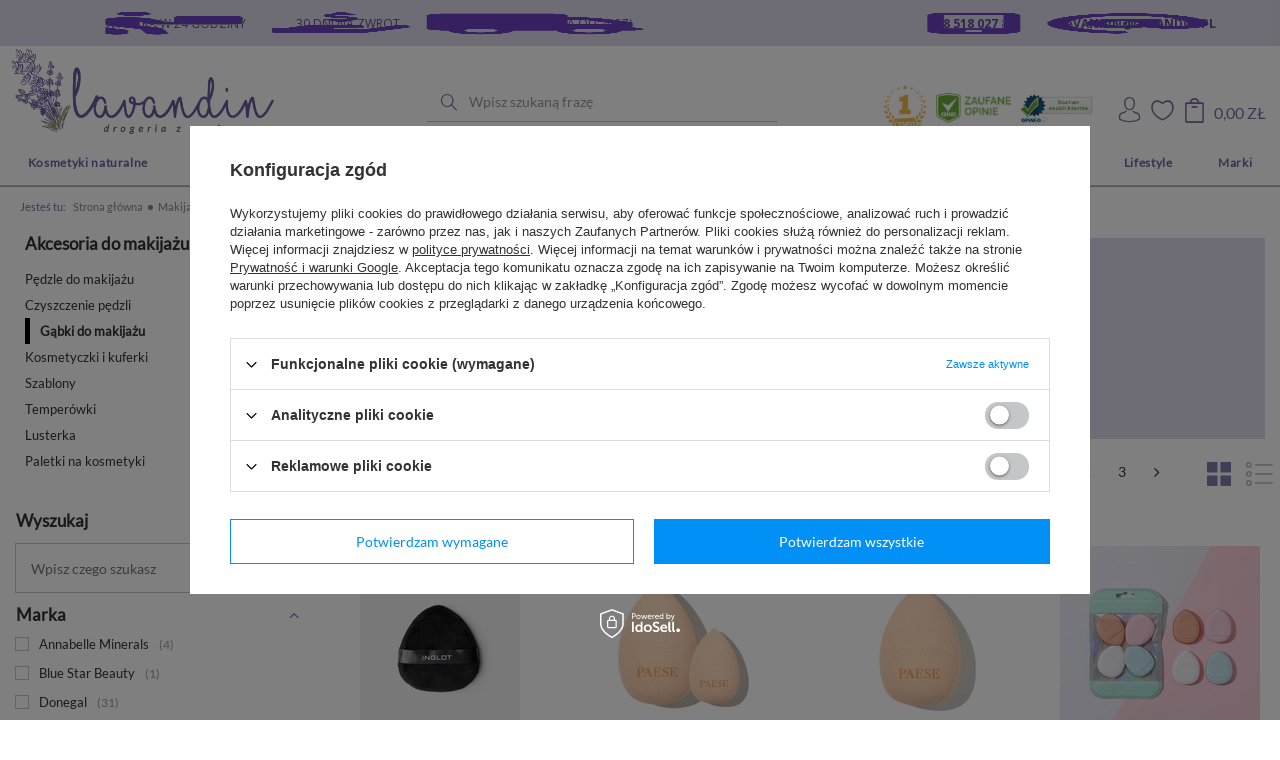

--- FILE ---
content_type: text/html; charset=utf-8
request_url: https://lavandin.pl/pl/menu/gabki-do-makijazu-308.html
body_size: 27922
content:
<!DOCTYPE html>
<html lang="pl" class="--freeShipping --vat --gross " ><head><meta name='viewport' content='user-scalable=no, initial-scale = 1.0, maximum-scale = 1.0, width=device-width'/> <meta http-equiv="Content-Type" content="text/html; charset=utf-8"><meta http-equiv="X-UA-Compatible" content="IE=edge"><title>Gąbki do makijażu | Drogeria Lavandin</title><meta name="description" content="Zobacz wyjątkowe gąbki do makijażu w drogerii Lavandin ⭐ Szybka wysyłka, gwarancja zadowolenia, najniższe ceny ☛ Sprawdź już dziś!"><link rel="icon" href="/gfx/pol/favicon.ico"><meta name="theme-color" content="#333333"><meta name="msapplication-navbutton-color" content="#333333"><meta name="apple-mobile-web-app-status-bar-style" content="#333333"><link rel="preload stylesheet" as="style" href="/gfx/pol/style.css.gzip?r=1673021488"><script>var app_shop={urls:{prefix:'data="/gfx/'.replace('data="', '')+'pol/',graphql:'/graphql/v1/'},vars:{priceType:'gross',priceTypeVat:true,productDeliveryTimeAndAvailabilityWithBasket:false,geoipCountryCode:'PL',},txt:{priceTypeText:'',},fn:{},fnrun:{},files:[],graphql:{}};const getCookieByName=(name)=>{const value=`; ${document.cookie}`;const parts = value.split(`; ${name}=`);if(parts.length === 2) return parts.pop().split(';').shift();return false;};if(getCookieByName('freeeshipping_clicked')){document.documentElement.classList.remove('--freeShipping');}if(getCookieByName('rabateCode_clicked')){document.documentElement.classList.remove('--rabateCode');}</script><meta name="robots" content="index,follow"><meta name="rating" content="general"><meta name="Author" content="Beauty Commerce na bazie IdoSell (www.idosell.com/shop).">
<!-- Begin LoginOptions html -->

<style>
#client_new_social .service_item[data-name="service_Apple"]:before, 
#cookie_login_social_more .service_item[data-name="service_Apple"]:before,
.oscop_contact .oscop_login__service[data-service="Apple"]:before {
    display: block;
    height: 2.6rem;
    content: url('/gfx/standards/apple.svg?r=1743165583');
}
.oscop_contact .oscop_login__service[data-service="Apple"]:before {
    height: auto;
    transform: scale(0.8);
}
#client_new_social .service_item[data-name="service_Apple"]:has(img.service_icon):before,
#cookie_login_social_more .service_item[data-name="service_Apple"]:has(img.service_icon):before,
.oscop_contact .oscop_login__service[data-service="Apple"]:has(img.service_icon):before {
    display: none;
}
</style>

<!-- End LoginOptions html -->

<!-- Open Graph -->
<meta property="og:type" content="website"><meta property="og:url" content="https://lavandin.pl/pl/menu/gabki-do-makijazu-308.html
"><meta property="og:title" content="Gąbki do makijażu - sklep Lavandin.pl"><meta property="og:description" content="Sprawdź kosmetyki z kategorii Gąbki do makijażu w drogerii Lavandin.pl ⭐ Duży wybór znanych marek w atrakcyjnych cenach! ☛ Wysyłamy w 24h ✓"><meta property="og:site_name" content="Beauty Commerce"><meta property="og:locale" content="pl_PL"><meta property="og:image" content="https://lavandin.pl/hpeciai/7500ba644bae3c82dc5459290efa07b0/pol_pl_INGLOT-Makeup-Applicator-Oval-gabeczka-do-pudru-Powder-Puff-65620_1.webp"><meta property="og:image:width" content="360"><meta property="og:image:height" content="450"><link rel="manifest" href="https://lavandin.pl/data/include/pwa/1/manifest.json?t=3"><meta name="apple-mobile-web-app-capable" content="yes"><meta name="apple-mobile-web-app-status-bar-style" content="black"><meta name="apple-mobile-web-app-title" content="lavandin.pl"><link rel="apple-touch-icon" href="/data/include/pwa/1/icon-128.png"><link rel="apple-touch-startup-image" href="/data/include/pwa/1/logo-512.png" /><meta name="msapplication-TileImage" content="/data/include/pwa/1/icon-144.png"><meta name="msapplication-TileColor" content="#2F3BA2"><meta name="msapplication-starturl" content="/"><script type="application/javascript">var _adblock = true;</script><script async src="/data/include/advertising.js"></script><script type="application/javascript">var statusPWA = {
                online: {
                    txt: "Połączono z internetem",
                    bg: "#5fa341"
                },
                offline: {
                    txt: "Brak połączenia z internetem",
                    bg: "#eb5467"
                }
            }</script><script async type="application/javascript" src="/ajax/js/pwa_online_bar.js?v=1&r=6"></script><script >
window.dataLayer = window.dataLayer || [];
window.gtag = function gtag() {
dataLayer.push(arguments);
}
gtag('consent', 'default', {
'ad_storage': 'denied',
'analytics_storage': 'denied',
'ad_personalization': 'denied',
'ad_user_data': 'denied',
'wait_for_update': 500
});

gtag('set', 'ads_data_redaction', true);
</script><script id="iaiscript_1" data-requirements="W10=" data-ga4_sel="ga4script">
window.iaiscript_1 = `<${'script'}  class='google_consent_mode_update'>
gtag('consent', 'update', {
'ad_storage': 'denied',
'analytics_storage': 'denied',
'ad_personalization': 'denied',
'ad_user_data': 'denied'
});
</${'script'}>`;
</script>
<!-- End Open Graph -->
<link rel="next" href="https://lavandin.pl/pl/menu/gabki-do-makijazu-308.html?counter=1"/>
<link rel="canonical" href="https://lavandin.pl/pl/menu/gabki-do-makijazu-308.html" />

                <!-- Global site tag (gtag.js) -->
                <script  async src="https://www.googletagmanager.com/gtag/js?id=AW-705271594"></script>
                <script >
                    window.dataLayer = window.dataLayer || [];
                    window.gtag = function gtag(){dataLayer.push(arguments);}
                    gtag('js', new Date());
                    
                    gtag('config', 'AW-705271594', {"allow_enhanced_conversions":true});

                </script>
                <link rel="stylesheet" type="text/css" href="/data/designs/xsl/1_1/gfx/pol/custom.css?r=1768728653"><script>(function(w,d,s,i,dl){w._ceneo = w._ceneo || function () {
w._ceneo.e = w._ceneo.e || []; w._ceneo.e.push(arguments); };
w._ceneo.e = w._ceneo.e || [];dl=dl===undefined?"dataLayer":dl;
const f = d.getElementsByTagName(s)[0], j = d.createElement(s); j.defer = true;
j.src = "https://ssl.ceneo.pl/ct/v5/script.js?accountGuid=" + i + "&t=" +
Date.now() + (dl ? "&dl=" + dl : ""); f.parentNode.insertBefore(j, f);
})(window, document, "script", "3fb76635-eb4f-42a0-b8d2-325cdb7c9a17");</script>
<link rel="preload" as="image" media="(max-width: 420px)" href="/hpeciai/a62174b0631a8763e4519c8cdab8465d/pol_is_INGLOT-Makeup-Applicator-Oval-gabeczka-do-pudru-Powder-Puff-65620webp"><link rel="preload" as="image" media="(min-width: 420.1px)" href="/hpeciai/a7a96f63da8d0d05c0ad6085fcc6eec3/pol_il_INGLOT-Makeup-Applicator-Oval-gabeczka-do-pudru-Powder-Puff-65620webp"><link rel="preload" as="image" media="(max-width: 420px)" href="/hpeciai/6bf531e53839fae592f012652e9d46d5/pol_is_PAESE-Accessories-gabka-do-makijazu-Mini-Midi-64662webp"><link rel="preload" as="image" media="(min-width: 420.1px)" href="/hpeciai/fac93c87ea43e2713e566cc49f8587b3/pol_il_PAESE-Accessories-gabka-do-makijazu-Mini-Midi-64662webp"></head><body><script>
					var script = document.createElement('script');
					script.src = app_shop.urls.prefix + 'envelope.js.gzip';

					document.getElementsByTagName('body')[0].insertBefore(script, document.getElementsByTagName('body')[0].firstChild);
				</script><div id="container" class="search_page container m_cont"><div class="extra_header_for_mobile"><a class="extra_logo" href="/"><img src="/data/gfx/mask/pol/logo_1_big.png" alt="Lavandin"></a><a class="extra_cert1" href=""><img src="/gfx/pol/extra_cert1.png?r=1673021488" alt=""></a><a class="extra_cert2" href=""><img src="/gfx/pol/extra_cert2.png?r=1673021488" alt=""></a><a class="extra_cert3" href=""><img src="/gfx/pol/extra_cert3.png?r=1673021488" alt=""></a></div><header class="row mx-0 flex-nowrap flex-md-wrap commercial_banner"><script class="ajaxLoad">
                app_shop.vars.vat_registered = "true";
                app_shop.vars.currency_format = "###,##0.00";
                
                    app_shop.vars.currency_before_value = false;
                
                    app_shop.vars.currency_space = true;
                
                app_shop.vars.symbol = "zł";
                app_shop.vars.id= "PLN";
                app_shop.vars.baseurl = "http://lavandin.pl/";
                app_shop.vars.sslurl= "https://lavandin.pl/";
                app_shop.vars.curr_url= "%2Fpl%2Fmenu%2Fgabki-do-makijazu-308.html";
                

                var currency_decimal_separator = ',';
                var currency_grouping_separator = ' ';

                
                    app_shop.vars.blacklist_extension = ["exe","com","swf","js","php"];
                
                    app_shop.vars.blacklist_mime = ["application/javascript","application/octet-stream","message/http","text/javascript","application/x-deb","application/x-javascript","application/x-shockwave-flash","application/x-msdownload"];
                
                    app_shop.urls.contact = "/pl/contact.html";
                </script><div id="viewType" style="display:none"></div><div id="menu_settings" class=" px-0"><div class="menu_settings_bar "></div></div><div id="logo" class="col-md-4 d-flex align-items-center"><a href="/" target="_self"><img src="/data/gfx/mask/pol/logo_1_big.png" alt="Lavandin" width="479" height="180"></a></div><form action="https://lavandin.pl/pl/search.html" method="get" id="menu_search" class="col-md-4"><label class="d-none"><i class="icon-search"></i></label><div><div class="form-group"><input id="menu_search_text" type="text" name="text" class="catcomplete" placeholder="Wpisz szukaną frazę"></div><button type="submit"><i class="icon-001-search"></i></button><a href="https://lavandin.pl/pl/searching.html" title=""><i class="icon-remove d-md-none"></i></a></div></form><div id="menu_basket" class="col-md-4 empty_bsket"><div class="certyfikaty_wrapper"><img class="certyfikat_img_class" src="/gfx/pol/zaufane-opinie.jpg?r=1673021488" alt="zaufane opinie"><img class="certyfikat_img_class" src="/gfx/pol/ceneo_1.jpg?r=1673021488" alt="ceneo"><img class="certyfikat_img_class" src="/gfx/pol/opineo.jpg?r=1673021488" alt="opineo"></div><div><a class="account_link link d-none d-md-inline" href="/login.php" rel="nofollow" title="Twoje konto "><i class="icon-006-avatar"></i></a><a class="wishes_link link" href="/basketedit.php?mode=2" rel="nofollow" title="Lista zakupowa"><span class="d-none d-md-inline"><i class="icon-005-heart"></i><span class="fav_count">(0)</span></span></a></div><div id="main_basket"><a href="/basketedit.php?mode=1"><strong>0,00 zł</strong><span class="basket_count d-none d-md-inline">
                          (0)
                      </span><span class="badge badge-important visible-tablet"></span></a></div></div><nav id="menu_categories" class="col-md-12 px-0 px-md-3 wide"><button type="button" class="navbar-toggler"><i class="icon-reorder"></i></button><div class="navbar-collapse" id="menu_navbar"><ul class="navbar-nav mx-md-n2"><li class="nav-item"><a  href="/pl/menu/kosmetyki-naturalne-2262.html" target="_self" title="Kosmetyki naturalne" class="nav-link" >Kosmetyki naturalne</a><ul class="navbar-subnav nav-photo"><li class="nav-item nav-big"><ul class="sub-custom"><li class="nav-item"><a class="nav-link" href="/pl/menu/twarz-2263.html" target="_self">Twarz</a><ul class="navbar-subsubnav"><li class="nav-item"><a class="nav-link" href="/pl/menu/naturalne-produkty-myjace-2274.html" target="_self">Naturalne produkty myjące</a></li><li class="nav-item"><a class="nav-link" href="/pl/menu/kremy-naturalne-2275.html" target="_self">Kremy naturalne</a></li><li class="nav-item"><a class="nav-link" href="/pl/menu/pozostale-naturalne-2289.html" target="_self">Pozostałe naturalne</a></li><li class="nav-item"><a class="nav-link" href="/pl/menu/olejki-naturalne-2318.html" target="_self">Olejki naturalne</a></li></ul></li><li class="nav-item"><a class="nav-link" href="/pl/menu/cialo-2264.html" target="_self">Ciało</a><ul class="navbar-subsubnav"><li class="nav-item"><a class="nav-link" href="/pl/menu/balsamy-naturalne-2271.html" target="_self">Balsamy naturalne</a></li><li class="nav-item"><a class="nav-link" href="/pl/menu/produkty-myjace-do-ciala-2277.html" target="_self">Produkty myjące do ciała</a></li><li class="nav-item"><a class="nav-link" href="/pl/menu/kosmetyki-do-kapieli-2290.html" target="_self">Kosmetyki do kąpieli</a></li><li class="nav-item"><a class="nav-link" href="/pl/menu/kremy-naturalne-do-ciala-2291.html" target="_self">Kremy naturalne do ciała</a></li></ul></li><li class="nav-item"><a class="nav-link" href="/pl/menu/wlosy-2265.html" target="_self">Włosy</a><ul class="navbar-subsubnav"><li class="nav-item"><a class="nav-link" href="/pl/menu/szampony-naturalne-do-wlosow-2278.html" target="_self">Szampony naturalne do włosów</a></li><li class="nav-item"><a class="nav-link" href="/pl/menu/farby-naturalne-do-wlosow-2322.html" target="_self">Farby naturalne do włosów</a></li><li class="nav-item"><a class="nav-link" href="/pl/menu/inne-naturalne-produkty-do-wlosow-2335.html" target="_self">Inne naturalne produkty do włosów</a></li></ul></li><li class="nav-item"><a class="nav-link" href="/pl/menu/makijaz-2266.html" target="_self">Makijaż</a><ul class="navbar-subsubnav"><li class="nav-item"><a class="nav-link" href="/pl/menu/bronzery-rozswietlacze-i-roze-2280.html" target="_self">Bronzery, rozświetlacze i róże</a></li><li class="nav-item"><a class="nav-link" href="/pl/menu/podklady-naturalne-2281.html" target="_self">Podkłady naturalne</a></li><li class="nav-item"><a class="nav-link" href="/pl/menu/pudry-naturalne-2282.html" target="_self">Pudry naturalne</a></li><li class="nav-item"><a class="nav-link" href="/pl/menu/korektory-naturalne-2283.html" target="_self">Korektory naturalne</a></li><li class="nav-item"><a class="nav-link" href="/pl/menu/cienie-naturalne-do-powiek-2284.html" target="_self">Cienie naturalne do powiek </a></li></ul></li><li class="nav-item"><a class="nav-link" href="/pl/menu/kosmetyki-koreanskie-2343.html" target="_self">Kosmetyki koreańskie</a></li></ul></li><li class="nav-item nav-right"><a  href="/pl/menu/kosmetyki-naturalne-2262.html" target="_self" title="Kosmetyki naturalne" class="nav-link" ><img class="b-lazy" src="/gfx/pol/loader.gif?r=1673021488" alt="Kosmetyki naturalne" title="Kosmetyki naturalne" data-src="/data/gfx/pol/navigation/1_1_a_2262.png"></a></li></ul></li><li class="nav-item"><a  href="/pl/menu/twarz-4154.html" target="_self" title="Twarz" class="nav-link" >Twarz</a><ul class="navbar-subnav"><li class="nav-item nav-big"><ul class="sub-custom"><li class="nav-item"><a class="nav-link" href="/pl/menu/pielegnacja-twarzy-4251.html" target="_self">Pielęgnacja twarzy</a><ul class="navbar-subsubnav"><li class="nav-item nav-many"><a class="nav-link" href="/pl/menu/kremy-do-twarzy-4160.html" target="_self">Kremy do twarzy</a><ul class="navbar-subsubsubnav"><li class="nav-item"><a class="nav-link" href="/pl/menu/kremy-z-ochrona-uv-4428.html" target="_self">Kremy z ochroną UV</a></li><li class="nav-item"><a class="nav-link" href="/pl/menu/kremy-do-twarzy-na-dzien-4161.html" target="_self">Kremy do twarzy na dzień</a></li><li class="nav-item"><a class="nav-link" href="/pl/menu/kremy-do-twarzy-na-noc-4162.html" target="_self">Kremy do twarzy na noc</a></li><li class="nav-item"><a class="nav-link" href="/pl/menu/kremy-do-twarzy-na-dzien-i-noc-4163.html" target="_self">Kremy do twarzy na dzień i noc</a></li><li class="nav-item"><a class="nav-link" href="/pl/menu/zele-do-twarzy-4417.html" target="_self">Żele do twarzy</a></li><li class="nav-item"><a class="nav-link" href="/pl/menu/kremy-zimowe-4164.html" target="_self">Kremy zimowe</a></li></ul></li><li class="nav-item"><a class="nav-link" href="/pl/menu/mgielki-hydrolaty-do-twarzy-4176.html" target="_self">Mgiełki, hydrolaty do twarzy</a></li><li class="nav-item"><a class="nav-link" href="/pl/menu/toniki-do-twarzy-4177.html" target="_self">Toniki do twarzy</a></li><li class="nav-item"><a class="nav-link" href="/pl/menu/serum-ampulki-do-twarzy-466.html" target="_self">Serum, ampułki do twarzy</a></li><li class="nav-item"><a class="nav-link" href="/pl/menu/balsamy-esencje-i-emulsje-do-twarzy-4252.html" target="_self">Balsamy, esencje i emulsje do twarzy</a></li><li class="nav-item nav-many"><a class="nav-link" href="/pl/menu/maseczki-do-twarzy-4170.html" target="_self">Maseczki do twarzy</a><ul class="navbar-subsubsubnav"><li class="nav-item"><a class="nav-link" href="/pl/menu/maseczki-do-twarzy-w-placie-464.html" target="_self">Maseczki do twarzy w płacie</a></li><li class="nav-item"><a class="nav-link" href="/pl/menu/maseczki-do-twarzy-w-kremie-4173.html" target="_self">Maseczki do twarzy w kremie</a></li><li class="nav-item"><a class="nav-link" href="/pl/menu/maseczki-do-twarzy-w-saszetkach-742.html" target="_self">Maseczki do twarzy w saszetkach</a></li><li class="nav-item"><a class="nav-link" href="/pl/menu/maseczki-do-twarzy-peel-off-4174.html" target="_self">Maseczki do twarzy peel-off</a></li><li class="nav-item"><a class="nav-link" href="/pl/menu/pozostale-maseczki-do-twarzy-4175.html" target="_self">Pozostałe maseczki do twarzy</a></li><li class="nav-item"><a class="nav-link" href="/pl/menu/glinki-do-twarzy-798.html" target="_self">Glinki do twarzy</a></li></ul></li><li class="nav-item"><a class="nav-link" href="/pl/menu/olejki-do-twarzy-694.html" target="_self">Olejki do twarzy</a></li><li class="nav-item"><a class="nav-link" href="/pl/menu/akcesoria-do-pielegnacji-twarzy-4458.html" target="_self">Akcesoria do pielęgnacji twarzy</a></li></ul></li><li class="nav-item"><a class="nav-link" href="/pl/menu/demiakijaz-i-oczyszczanie-4178.html" target="_self">Demiakijaż i oczyszczanie</a><ul class="navbar-subsubnav"><li class="nav-item"><a class="nav-link" href="/pl/menu/zele-do-mycia-twarzy-4181.html" target="_self">Żele do mycia twarzy</a></li><li class="nav-item"><a class="nav-link" href="/pl/menu/pianki-pasty-i-musy-do-mycia-twarzy-692.html" target="_self">Pianki, pasty i musy do mycia twarzy</a></li><li class="nav-item"><a class="nav-link" href="/pl/menu/plyny-micelarne-4182.html" target="_self">Płyny micelarne</a></li><li class="nav-item"><a class="nav-link" href="/pl/menu/mleczka-emulsje-do-demakijazu-4248.html" target="_self">Mleczka, emulsje do demakijażu</a></li><li class="nav-item"><a class="nav-link" href="/pl/menu/balsamy-i-mleczka-do-demakijazu-741.html" target="_self">Balsamy i mleczka do demakijażu</a></li><li class="nav-item"><a class="nav-link" href="/pl/menu/olejki-do-demakijazu-4183.html" target="_self">Olejki do demakijażu</a></li><li class="nav-item"><a class="nav-link" href="/pl/menu/chusteczki-do-demakijazu-682.html" target="_self">Chusteczki do demakijażu</a></li><li class="nav-item nav-many"><a class="nav-link" href="/pl/menu/peelingi-do-twarzy-736.html" target="_self">Peelingi do twarzy</a><ul class="navbar-subsubsubnav"><li class="nav-item"><a class="nav-link" href="/pl/menu/enzymatyczne-peelingi-do-twarzy-688.html" target="_self">Enzymatyczne peelingi do twarzy</a></li><li class="nav-item"><a class="nav-link" href="/pl/menu/kwasowe-peelingi-do-twarzy-4249.html" target="_self">Kwasowe peelingi do twarzy</a></li><li class="nav-item"><a class="nav-link" href="/pl/menu/drobnoziarniste-peelingi-do-twarzy-738.html" target="_self">Drobnoziarniste peelingi do twarzy</a></li><li class="nav-item"><a class="nav-link" href="/pl/menu/gruboziarniste-peelingi-do-twarzy-739.html" target="_self">Gruboziarniste peelingi do twarzy</a></li><li class="nav-item"><a class="nav-link" href="/pl/menu/pozostale-4184.html" target="_self">Pozostałe</a></li><li class="nav-item"><a class="nav-link" href="/pl/menu/pellingi-gomage-4385.html" target="_self">Pellingi gomage</a></li></ul></li><li class="nav-item nav-many"><a class="nav-link" href="/pl/menu/akcesoria-do-twarzy-225.html" target="_self">Akcesoria do twarzy</a><ul class="navbar-subsubsubnav"><li class="nav-item"><a class="nav-link" href="/pl/menu/platki-do-demakijazu-226.html" target="_self">Płatki do demakijażu</a></li><li class="nav-item"><a class="nav-link" href="/pl/menu/patyczki-higieniczne-227.html" target="_self">Patyczki higieniczne </a></li><li class="nav-item"><a class="nav-link" href="/pl/menu/gabki-i-myjki-228.html" target="_self">Gąbki i myjki</a></li><li class="nav-item"><a class="nav-link" href="/pl/menu/lusterka-230.html" target="_self">Lusterka</a></li><li class="nav-item"><a class="nav-link" href="/pl/menu/przyrzady-do-oczyszczania-2803.html" target="_self">Przyrządy do oczyszczania</a></li><li class="nav-item"><a class="nav-link" href="/pl/menu/szczoteczki-do-mycia-twarzy-4420.html" target="_self">Szczoteczki do mycia twarzy</a></li><li class="nav-item"><a class="nav-link" href="/pl/menu/akcesoria-do-demakijazu-4477.html" target="_self">Akcesoria do demakijażu</a></li><li class="nav-item"><a class="nav-link" href="/pl/menu/platki-plastry-na-wypryski-4503.html" target="_self">Płatki, plastry na wypryski</a></li></ul></li></ul></li><li class="nav-item"><a class="nav-link" href="/pl/menu/pielegnacja-oczu-ust-szyi-i-dekoltu-4253.html" target="_self">Pielęgnacja oczu, ust, szyi i dekoltu</a><ul class="navbar-subsubnav"><li class="nav-item"><a class="nav-link" href="/pl/menu/serum-pod-oczy-4254.html" target="_self">Serum pod oczy</a></li><li class="nav-item"><a class="nav-link" href="/pl/menu/kremy-i-zele-pod-oczy-4256.html" target="_self">Kremy i żele pod oczy</a></li><li class="nav-item"><a class="nav-link" href="/pl/menu/maski-i-platki-pod-oczy-4255.html" target="_self">Maski i płatki pod oczy</a></li><li class="nav-item"><a class="nav-link" href="/pl/menu/odzywki-do-brwi-i-rzes-4168.html" target="_self">Odżywki do brwi i rzęs</a></li><li class="nav-item"><a class="nav-link" href="/pl/menu/balsamy-maselka-do-ust-4169.html" target="_self">Balsamy, masełka do ust</a></li><li class="nav-item"><a class="nav-link" href="/pl/menu/olejki-i-pomadki-ochronne-4277.html" target="_self">Olejki i pomadki ochronne</a></li><li class="nav-item"><a class="nav-link" href="/pl/menu/peelingi-do-ust-4319.html" target="_self">Peelingi do ust</a></li><li class="nav-item"><a class="nav-link" href="/pl/menu/szampony-do-brwi-4323.html" target="_self">Szampony do brwi</a></li><li class="nav-item"><a class="nav-link" href="/pl/menu/peelingi-do-brwi-4324.html" target="_self">Peelingi do brwi</a></li><li class="nav-item"><a class="nav-link" href="/pl/menu/maseczki-do-ust-4459.html" target="_self">Maseczki do ust</a></li></ul></li><li class="nav-item"><a class="nav-link" href="/pl/menu/zestawy-do-pielegnacji-twarzy-674.html" target="_self">Zestawy do pielęgnacji twarzy</a></li><li class="nav-item"><a class="nav-link" href="/pl/menu/rodzaje-cery-1514.html" target="_self">Rodzaje cery</a><ul class="navbar-subsubnav"><li class="nav-item nav-many"><a class="nav-link" href="/pl/menu/cera-tradzikowa-1541.html" target="_self">Cera trądzikowa</a><ul class="navbar-subsubsubnav"><li class="nav-item"><a class="nav-link" href="/pl/menu/produkty-myjace-do-cery-tradzikowej-1543.html" target="_self">Produkty myjące do cery trądzikowej</a></li><li class="nav-item"><a class="nav-link" href="/pl/menu/toniki-do-cery-problematycznej-1554.html" target="_self">Toniki do cery problematycznej</a></li></ul></li><li class="nav-item nav-many"><a class="nav-link" href="/pl/menu/cera-naczynkowa-1545.html" target="_self">Cera naczynkowa</a><ul class="navbar-subsubsubnav"><li class="nav-item"><a class="nav-link" href="/pl/menu/kremy-do-cery-naczynkowej-1546.html" target="_self">Kremy do cery naczynkowej</a></li><li class="nav-item"><a class="nav-link" href="/pl/menu/produkty-myjace-do-cery-naczynkowej-1547.html" target="_self">Produkty myjące do cery naczynkowej</a></li></ul></li><li class="nav-item nav-many"><a class="nav-link" href="/pl/menu/cera-sucha-1516.html" target="_self">Cera sucha</a><ul class="navbar-subsubsubnav"><li class="nav-item"><a class="nav-link" href="/pl/menu/kremy-do-cery-suchej-1526.html" target="_self">Kremy do cery suchej</a></li><li class="nav-item"><a class="nav-link" href="/pl/menu/produkty-myjace-do-cery-suchej-1527.html" target="_self">Produkty myjące do cery suchej</a></li><li class="nav-item"><a class="nav-link" href="/pl/menu/produkty-specjalistyczne-do-cery-suchej-1528.html" target="_self">Produkty specjalistyczne do cery suchej</a></li></ul></li><li class="nav-item nav-many"><a class="nav-link" href="/pl/menu/cera-wrazliwa-1533.html" target="_self">Cera wrażliwa</a><ul class="navbar-subsubsubnav"><li class="nav-item"><a class="nav-link" href="/pl/menu/kremy-do-cery-wrazliwej-1534.html" target="_self">Kremy do cery wrażliwej</a></li><li class="nav-item"><a class="nav-link" href="/pl/menu/produkty-myjace-do-cery-wrazliwej-1535.html" target="_self">Produkty myjące do cery wrażliwej</a></li></ul></li><li class="nav-item nav-many"><a class="nav-link" href="/pl/menu/cera-tlusta-1537.html" target="_self">Cera tłusta</a><ul class="navbar-subsubsubnav"><li class="nav-item"><a class="nav-link" href="/pl/menu/kremy-do-cery-tlustej-1538.html" target="_self">Kremy do cery tłustej</a></li><li class="nav-item"><a class="nav-link" href="/pl/menu/produkty-myjace-do-cery-tlustej-1539.html" target="_self">Produkty myjące do cery tłustej</a></li><li class="nav-item"><a class="nav-link" href="/pl/menu/produkty-specjalistyczne-do-cery-tlustej-1540.html" target="_self">Produkty specjalistyczne do cery tłustej</a></li><li class="nav-item"><a class="nav-link" href="/pl/menu/inne-1553.html" target="_self">Inne</a></li></ul></li><li class="nav-item nav-many"><a class="nav-link" href="/pl/menu/cera-mieszana-1529.html" target="_self">Cera mieszana</a><ul class="navbar-subsubsubnav"><li class="nav-item"><a class="nav-link" href="/pl/menu/kremy-do-cery-mieszanej-1530.html" target="_self">Kremy do cery mieszanej</a></li><li class="nav-item"><a class="nav-link" href="/pl/menu/produkty-myjace-do-cery-mieszanej-1531.html" target="_self">Produkty myjące do cery mieszanej</a></li><li class="nav-item"><a class="nav-link" href="/pl/menu/produkty-specjalistyczne-do-cery-mieszanej-1532.html" target="_self">Produkty specjalistyczne do cery mieszanej</a></li><li class="nav-item"><a class="nav-link" href="/pl/menu/inne-1551.html" target="_self">Inne</a></li></ul></li><li class="nav-item nav-many"><a class="nav-link" href="/pl/menu/cera-normalna-1517.html" target="_self">Cera normalna</a><ul class="navbar-subsubsubnav"><li class="nav-item"><a class="nav-link" href="/pl/menu/kremy-do-cery-normalnej-1523.html" target="_self">Kremy do cery normalnej</a></li><li class="nav-item"><a class="nav-link" href="/pl/menu/produkty-myjace-do-cery-normalnej-1524.html" target="_self">Produkty myjące do cery normalnej</a></li><li class="nav-item"><a class="nav-link" href="/pl/menu/produkty-specjalistyczne-do-cery-normalnej-1525.html" target="_self">Produkty specjalistyczne do cery normalnej</a></li></ul></li></ul></li></ul></li></ul></li><li class="nav-item"><a  href="/pl/menu/cialo-4155.html" target="_self" title="Ciało" class="nav-link" >Ciało</a><ul class="navbar-subnav"><li class="nav-item nav-big"><ul class="sub-custom"><li class="nav-item"><a class="nav-link" href="/pl/menu/pielegnacja-ciala-4186.html" target="_self">Pielęgnacja ciała</a><ul class="navbar-subsubnav"><li class="nav-item"><a class="nav-link" href="/pl/menu/balsamy-i-mleczka-do-ciala-4187.html" target="_self">Balsamy i mleczka do ciała</a></li><li class="nav-item"><a class="nav-link" href="/pl/menu/kremy-i-zele-do-ciala-4263.html" target="_self">Kremy i żele do ciała</a></li><li class="nav-item"><a class="nav-link" href="/pl/menu/masla-i-musy-do-ciala-4265.html" target="_self">Masła i musy do ciała</a></li><li class="nav-item"><a class="nav-link" href="/pl/menu/olejki-do-ciala-512.html" target="_self">Olejki do ciała</a></li><li class="nav-item"><a class="nav-link" href="/pl/menu/mgielki-do-ciala-511.html" target="_self">Mgiełki do ciała</a></li><li class="nav-item"><a class="nav-link" href="/pl/menu/antycellulitowe-preparaty-4237.html" target="_self">Antycellulitowe preparaty</a></li><li class="nav-item"><a class="nav-link" href="/pl/menu/pielegnacja-szyi-i-dekoltu-514.html" target="_self">Pielęgnacja szyi i dekoltu</a></li><li class="nav-item"><a class="nav-link" href="/pl/menu/pielegnacja-biustu-4239.html" target="_self">Pielęgnacja biustu</a></li><li class="nav-item"><a class="nav-link" href="/pl/menu/preparaty-wielozadaniowe-4418.html" target="_self">Preparaty wielozadaniowe</a></li><li class="nav-item nav-many"><a class="nav-link" href="/pl/menu/antyperspiranty-4478.html" target="_self">Antyperspiranty</a><ul class="navbar-subsubsubnav"><li class="nav-item"><a class="nav-link" href="/pl/menu/dezodoranty-w-kulce-3365.html" target="_self">Dezodoranty w kulce</a></li><li class="nav-item"><a class="nav-link" href="/pl/menu/dezodoranty-w-sprayu-3357.html" target="_self">Dezodoranty w sprayu</a></li><li class="nav-item"><a class="nav-link" href="/pl/menu/dezodoranty-w-sztyfcie-4379.html" target="_self">Dezodoranty w sztyfcie</a></li></ul></li></ul></li><li class="nav-item"><a class="nav-link" href="/pl/menu/kapiel-i-prysznic-4188.html" target="_self">Kąpiel i prysznic</a><ul class="navbar-subsubnav"><li class="nav-item"><a class="nav-link" href="/pl/menu/zele-pod-prysznic-4262.html" target="_self">Żele pod prysznic</a></li><li class="nav-item"><a class="nav-link" href="/pl/menu/mydla-w-kostce-i-plynie-708.html" target="_self">Mydła w kostce i płynie</a></li><li class="nav-item"><a class="nav-link" href="/pl/menu/peelingi-do-ciala-502.html" target="_self">Peelingi do ciała</a></li><li class="nav-item"><a class="nav-link" href="/pl/menu/plyny-do-kapieli-4189.html" target="_self">Płyny do kąpieli</a></li><li class="nav-item"><a class="nav-link" href="/pl/menu/olejki-do-kapieli-503.html" target="_self">Olejki do kąpieli</a></li><li class="nav-item"><a class="nav-link" href="/pl/menu/sole-i-perelki-do-kapieli-507.html" target="_self">Sole i perełki do kapieli</a></li><li class="nav-item"><a class="nav-link" href="/pl/menu/kule-i-pudry-do-kapieli-872.html" target="_self">Kule i pudry do kąpieli</a></li><li class="nav-item"><a class="nav-link" href="/pl/menu/akcesoria-do-kapieli-4193.html" target="_self">Akcesoria do kąpieli</a></li><li class="nav-item"><a class="nav-link" href="/pl/menu/pianki-do-kapieli-4509.html" target="_self">Pianki do kąpieli</a></li></ul></li><li class="nav-item"><a class="nav-link" href="/pl/menu/dlonie-i-stopy-4157.html" target="_self">Dłonie i stopy</a><ul class="navbar-subsubnav"><li class="nav-item"><a class="nav-link" href="/pl/menu/pielegnacja-rak-4190.html" target="_self">Pielęgnacja rąk</a></li><li class="nav-item"><a class="nav-link" href="/pl/menu/pielegnacja-stop-i-nog-702.html" target="_self">Pielęgnacja stóp i nóg</a></li><li class="nav-item"><a class="nav-link" href="/pl/menu/peelingi-do-dloni-i-stop-409.html" target="_self">Peelingi do dłoni i stóp</a></li><li class="nav-item"><a class="nav-link" href="/pl/menu/dezynfekcja-rak-699.html" target="_self">Dezynfekcja rąk</a></li><li class="nav-item"><a class="nav-link" href="/pl/menu/dezodoranty-do-stop-888.html" target="_self">Dezodoranty do stóp</a></li><li class="nav-item"><a class="nav-link" href="/pl/menu/akcesoria-do-rak-i-stop-1197.html" target="_self">Akcesoria do rąk i stóp</a></li><li class="nav-item"><a class="nav-link" href="/pl/menu/zele-i-mydla-do-rak-4264.html" target="_self">Żele i mydła do rąk</a></li><li class="nav-item"><a class="nav-link" href="/pl/menu/mydla-i-sole-do-stop-4281.html" target="_self">Mydła i sole do stóp</a></li></ul></li><li class="nav-item"><a class="nav-link" href="/pl/menu/opalanie-ciala-4185.html" target="_self">Opalanie ciała</a><ul class="navbar-subsubnav"><li class="nav-item"><a class="nav-link" href="/pl/menu/kosmetyki-do-opalania-4191.html" target="_self">Kosmetyki do opalania</a></li><li class="nav-item"><a class="nav-link" href="/pl/menu/kosmetyki-po-opalaniu-4192.html" target="_self">Kosmetyki po opalaniu</a></li><li class="nav-item"><a class="nav-link" href="/pl/menu/samoopalacze-do-twarzy-i-ciala-883.html" target="_self">Samoopalacze do twarzy i ciała</a></li><li class="nav-item"><a class="nav-link" href="/pl/menu/produkty-brazujace-i-rozswietlajace-4351.html" target="_self">Produkty brązujące i rozświetlające</a></li><li class="nav-item"><a class="nav-link" href="/pl/menu/rekawice-so-samoopalaczy-4369.html" target="_self">Rękawice so samoopalaczy</a></li></ul></li><li class="nav-item"><a class="nav-link" href="/pl/menu/zestawy-i-akcesoria-4433.html" target="_self">Zestawy i akcesoria</a><ul class="navbar-subsubnav"><li class="nav-item"><a class="nav-link" href="/pl/menu/zestawy-do-pielegnacji-mieszane-677.html" target="_self">Zestawy do pielęgnacji - mieszane</a></li><li class="nav-item"><a class="nav-link" href="/pl/menu/zestawy-do-pielegnacji-ciala-675.html" target="_self">Zestawy do pielęgnacji ciała</a></li><li class="nav-item"><a class="nav-link" href="/pl/menu/opakowania-podrozne-819.html" target="_self">Opakowania podróżne</a></li><li class="nav-item"><a class="nav-link" href="/pl/menu/masazery-do-ciala-4504.html" target="_self">Masażery do ciała</a></li></ul></li></ul></li></ul></li><li class="nav-item"><a  href="/pl/menu/higiena-4148.html" target="_self" title="Higiena" class="nav-link" >Higiena</a><ul class="navbar-subnav"><li class="nav-item nav-big"><ul class="sub-custom"><li class="nav-item"><a class="nav-link" href="/pl/menu/higiena-jamy-ustnej-4156.html" target="_self">Higiena jamy ustnej</a><ul class="navbar-subsubnav"><li class="nav-item"><a class="nav-link" href="/pl/menu/pasty-do-zebow-497.html" target="_self">Pasty do zębów</a></li><li class="nav-item"><a class="nav-link" href="/pl/menu/szczoteczki-do-zebow-498.html" target="_self">Szczoteczki do zębów</a></li><li class="nav-item"><a class="nav-link" href="/pl/menu/plyny-do-plukania-ust-499.html" target="_self">Płyny do płukania ust</a></li><li class="nav-item"><a class="nav-link" href="/pl/menu/nici-dentystyczne-500.html" target="_self">Nici dentystyczne</a></li><li class="nav-item"><a class="nav-link" href="/pl/menu/kleje-do-protez-4310.html" target="_self">Kleje do protez</a></li><li class="nav-item"><a class="nav-link" href="/pl/menu/zestawy-do-higieny-jamy-ustnej-4489.html" target="_self">Zestawy do higieny jamy ustnej</a></li><li class="nav-item"><a class="nav-link" href="/pl/menu/odswiezacze-do-ust-4502.html" target="_self">Odświeżacze do ust</a></li></ul></li><li class="nav-item"><a class="nav-link" href="/pl/menu/higiena-intymna-873.html" target="_self">Higiena intymna</a><ul class="navbar-subsubnav"><li class="nav-item"><a class="nav-link" href="/pl/menu/zele-do-higieny-intymnej-519.html" target="_self">Żele do higieny intymnej</a></li><li class="nav-item"><a class="nav-link" href="/pl/menu/plyny-do-higieny-intymnej-520.html" target="_self">Płyny do higieny intymnej</a></li><li class="nav-item"><a class="nav-link" href="/pl/menu/chusteczki-do-higieny-intymnej-521.html" target="_self">Chusteczki do higieny intymnej</a></li><li class="nav-item"><a class="nav-link" href="/pl/menu/pianki-do-higieny-intymnej-4240.html" target="_self">Pianki do higieny intymnej</a></li><li class="nav-item"><a class="nav-link" href="/pl/menu/podpaski-i-wkladki-higieniczne-1560.html" target="_self">Podpaski i wkładki higieniczne</a></li><li class="nav-item"><a class="nav-link" href="/pl/menu/tampony-1496.html" target="_self">Tampony</a></li><li class="nav-item"><a class="nav-link" href="/pl/menu/wkladki-1137.html" target="_self">Wkładki</a></li></ul></li><li class="nav-item"><a class="nav-link" href="/pl/menu/golenie-i-depilacja-491.html" target="_self">Golenie i depilacja</a><ul class="navbar-subsubnav"><li class="nav-item"><a class="nav-link" href="/pl/menu/depilacja-twarzy-824.html" target="_self">Depilacja twarzy</a></li><li class="nav-item"><a class="nav-link" href="/pl/menu/kremy-i-zele-do-depilacji-4241.html" target="_self">Kremy i żele do depilacji</a></li><li class="nav-item"><a class="nav-link" href="/pl/menu/woski-paski-i-podgrzewacze-4242.html" target="_self">Woski, paski i podgrzewacze</a></li><li class="nav-item"><a class="nav-link" href="/pl/menu/plastry-do-depilacji-4243.html" target="_self">Plastry do depilacji</a></li><li class="nav-item"><a class="nav-link" href="/pl/menu/maszynki-do-golenia-4245.html" target="_self">Maszynki do golenia</a></li><li class="nav-item"><a class="nav-link" href="/pl/menu/pianki-i-zele-do-golenia-4246.html" target="_self">Pianki i żele do golenia</a></li><li class="nav-item"><a class="nav-link" href="/pl/menu/depilatory-4493.html" target="_self">Depilatory</a></li></ul></li><li class="nav-item"><a class="nav-link" href="/pl/menu/artykyly-higieniczne-4491.html" target="_self">Artykyły higieniczne</a></li></ul></li></ul></li><li class="nav-item"><a  href="/pl/menu/wlosy-477.html" target="_self" title="Włosy" class="nav-link" >Włosy</a><ul class="navbar-subnav nav-photo"><li class="nav-item nav-big"><ul class="sub-custom"><li class="nav-item"><a class="nav-link" href="/pl/menu/pielegnacja-579.html" target="_self">Pielęgnacja</a><ul class="navbar-subsubnav"><li class="nav-item"><a class="nav-link" href="/pl/menu/szampony-do-wlosow-612.html" target="_self">Szampony do włosów</a></li><li class="nav-item"><a class="nav-link" href="/pl/menu/odzywki-i-balsamy-do-wlosow-613.html" target="_self">Odżywki i balsamy do włosów</a></li><li class="nav-item"><a class="nav-link" href="/pl/menu/maski-do-wlosow-614.html" target="_self">Maski do włosów</a></li><li class="nav-item"><a class="nav-link" href="/pl/menu/olejki-do-wlosow-615.html" target="_self">Olejki do włosów</a></li><li class="nav-item"><a class="nav-link" href="/pl/menu/ampulki-i-serum-do-wlosow-618.html" target="_self">Ampułki i serum do włosów</a></li><li class="nav-item"><a class="nav-link" href="/pl/menu/peelingi-do-skory-glowy-796.html" target="_self">Peelingi do skóry głowy</a></li><li class="nav-item"><a class="nav-link" href="/pl/menu/wcierki-do-wlosow-4238.html" target="_self">Wcierki do włosów</a></li><li class="nav-item"><a class="nav-link" href="/pl/menu/mgielki-i-spraye-do-wlosow-4404.html" target="_self">Mgiełki i spraye do włosów</a></li></ul></li><li class="nav-item"><a class="nav-link" href="/pl/menu/stylizacja-580.html" target="_self">Stylizacja</a><ul class="navbar-subsubnav"><li class="nav-item"><a class="nav-link" href="/pl/menu/lakiery-do-wlosow-596.html" target="_self">Lakiery do włosów</a></li><li class="nav-item"><a class="nav-link" href="/pl/menu/zele-do-wlosow-600.html" target="_self">Żele do włosów</a></li><li class="nav-item"><a class="nav-link" href="/pl/menu/pianki-do-wlosow-597.html" target="_self">Pianki do włosów</a></li><li class="nav-item"><a class="nav-link" href="/pl/menu/woski-i-gumy-do-wlosow-604.html" target="_self">Woski i gumy do włosów</a></li><li class="nav-item"><a class="nav-link" href="/pl/menu/pasty-do-wlosow-603.html" target="_self">Pasty do włosów</a></li><li class="nav-item"><a class="nav-link" href="/pl/menu/pozostale-843.html" target="_self">Pozostałe</a></li><li class="nav-item"><a class="nav-link" href="/pl/menu/kremy-do-wlosow-4386.html" target="_self">Kremy do włosów</a></li><li class="nav-item"><a class="nav-link" href="/pl/menu/spraye-do-stylizacji-wlosow-4413.html" target="_self">Spraye do stylizacji włosów</a></li><li class="nav-item"><a class="nav-link" href="/pl/menu/pudry-do-wlosow-4460.html" target="_self">Pudry do włosów</a></li></ul></li><li class="nav-item"><a class="nav-link" href="/pl/menu/koloryzacja-581.html" target="_self">Koloryzacja</a><ul class="navbar-subsubnav"><li class="nav-item"><a class="nav-link" href="/pl/menu/henny-do-wlosow-709.html" target="_self">Henny do włosów</a></li><li class="nav-item"><a class="nav-link" href="/pl/menu/farby-do-wlosow-870.html" target="_self">Farby do włosów</a></li><li class="nav-item"><a class="nav-link" href="/pl/menu/szamponetki-do-wlosow-1363.html" target="_self">Szamponetki do włosów</a></li><li class="nav-item"><a class="nav-link" href="/pl/menu/tonery-do-wlosow-2808.html" target="_self">Tonery do włosów</a></li><li class="nav-item"><a class="nav-link" href="/pl/menu/spraye-i-pianki-koloryzujace-3378.html" target="_self">Spraye i pianki koloryzujące</a></li><li class="nav-item"><a class="nav-link" href="/pl/menu/plukanki-do-wlosow-3380.html" target="_self">Płukanki do włosów</a></li><li class="nav-item"><a class="nav-link" href="/pl/menu/rozjasniacze-do-wlosow-4321.html" target="_self">Rozjaśniacze do włosów</a></li><li class="nav-item"><a class="nav-link" href="/pl/menu/korektory-do-odrostow-4343.html" target="_self">Korektory do odrostów</a></li></ul></li><li class="nav-item"><a class="nav-link" href="/pl/menu/akcesoria-do-wlosow-583.html" target="_self">Akcesoria do włosów</a><ul class="navbar-subsubnav"><li class="nav-item"><a class="nav-link" href="/pl/menu/gumki-do-wlosow-3269.html" target="_self">Gumki do włosów</a></li><li class="nav-item"><a class="nav-link" href="/pl/menu/szczotki-i-grzebienie-1187.html" target="_self">Szczotki i grzebienie</a></li><li class="nav-item"><a class="nav-link" href="/pl/menu/akcesoria-do-stylizacji-wlosow-1186.html" target="_self">Akcesoria do stylizacji włosów</a></li><li class="nav-item"><a class="nav-link" href="/pl/menu/spinki-i-wsuwki-4365.html" target="_self">Spinki i wsuwki</a></li><li class="nav-item"><a class="nav-link" href="/pl/menu/nozyczki-do-wlosow-3335.html" target="_self">Nożyczki do włosów</a></li><li class="nav-item"><a class="nav-link" href="/pl/menu/pozostale-3381.html" target="_self">Pozostałe</a></li><li class="nav-item"><a class="nav-link" href="/pl/menu/masazery-i-aplikatory-kosmetykow-4345.html" target="_self">Masażery i aplikatory kosmetyków</a></li><li class="nav-item"><a class="nav-link" href="/pl/menu/opaski-do-wlosow-4364.html" target="_self">Opaski do włosów</a></li><li class="nav-item"><a class="nav-link" href="/pl/menu/wianki-4422.html" target="_self">Wianki</a></li><li class="nav-item"><a class="nav-link" href="/pl/menu/walki-i-papiloty-do-wlosow-4452.html" target="_self">Wałki i papiloty do włosów</a></li></ul></li><li class="nav-item"><a class="nav-link" href="/pl/menu/zestawy-do-pielegnacji-wlosow-676.html" target="_self">Zestawy do pielęgnacji włosów</a></li></ul></li><li class="nav-item nav-right"><a  href="/pl/menu/wlosy-477.html" target="_self" title="Włosy" class="nav-link" ><img class="b-lazy" src="/gfx/pol/loader.gif?r=1673021488" alt="Włosy" title="Włosy" data-src="/data/gfx/pol/navigation/1_1_a_477.png"></a></li></ul></li><li class="nav-item active"><a  href="/pl/menu/makijaz-231.html" target="_self" title="Makijaż" class="nav-link active" >Makijaż</a><ul class="navbar-subnav nav-photo"><li class="nav-item nav-big"><ul class="sub-custom"><li class="nav-item"><a class="nav-link" href="/pl/menu/makijaz-twarzy-232.html" target="_self">Makijaż twarzy</a><ul class="navbar-subsubnav"><li class="nav-item nav-many"><a class="nav-link" href="/pl/menu/podklady-244.html" target="_self">Podkłady</a><ul class="navbar-subsubsubnav"><li class="nav-item"><a class="nav-link" href="/pl/menu/podklady-rozswietlajace-1095.html" target="_self">Podkłady rozświetlające</a></li><li class="nav-item"><a class="nav-link" href="/pl/menu/podklady-liftingujace-1343.html" target="_self">Podkłady liftingujące</a></li><li class="nav-item"><a class="nav-link" href="/pl/menu/podklady-nawilzajace-2310.html" target="_self">Podkłady nawilżające</a></li><li class="nav-item"><a class="nav-link" href="/pl/menu/podklady-wygladzajace-4309.html" target="_self">Podkłady wygładzające</a></li><li class="nav-item"><a class="nav-link" href="/pl/menu/podklady-mineralne-4367.html" target="_self">Podkłady mineralne</a></li><li class="nav-item"><a class="nav-link" href="/pl/menu/podklady-dopasowujace-sie-4461.html" target="_self">Podkłady dopasowujące się</a></li></ul></li><li class="nav-item nav-many"><a class="nav-link" href="/pl/menu/pudry-253.html" target="_self">Pudry</a><ul class="navbar-subsubsubnav"><li class="nav-item"><a class="nav-link" href="/pl/menu/pudry-matujace-1202.html" target="_self">Pudry matujące</a></li><li class="nav-item"><a class="nav-link" href="/pl/menu/pudry-rozswietlajace-257.html" target="_self">Pudry rozświetlające</a></li><li class="nav-item"><a class="nav-link" href="/pl/menu/pudry-kryjace-2315.html" target="_self">Pudry kryjące</a></li><li class="nav-item"><a class="nav-link" href="/pl/menu/pudry-satynowe-2316.html" target="_self">Pudry satynowe</a></li><li class="nav-item"><a class="nav-link" href="/pl/menu/pudry-sypkie-254.html" target="_self">Pudry sypkie</a></li><li class="nav-item"><a class="nav-link" href="/pl/menu/pudry-brazujace-256.html" target="_self">Pudry brązujące</a></li><li class="nav-item"><a class="nav-link" href="/pl/menu/pudry-wypiekane-2311.html" target="_self">Pudry wypiekane</a></li><li class="nav-item"><a class="nav-link" href="/pl/menu/pudry-w-kulkach-4419.html" target="_self">Pudry w kulkach</a></li></ul></li><li class="nav-item nav-many"><a class="nav-link" href="/pl/menu/konturowanie-262.html" target="_self">Konturowanie</a><ul class="navbar-subsubsubnav"><li class="nav-item"><a class="nav-link" href="/pl/menu/bronzery-472.html" target="_self">Bronzery</a></li><li class="nav-item"><a class="nav-link" href="/pl/menu/roze-474.html" target="_self">Róże</a></li><li class="nav-item"><a class="nav-link" href="/pl/menu/rozswietlacze-473.html" target="_self">Rozświetlacze</a></li><li class="nav-item"><a class="nav-link" href="/pl/menu/palety-do-konturowania-4347.html" target="_self">Palety do konturowania</a></li></ul></li><li class="nav-item"><a class="nav-link" href="/pl/menu/korektory-650.html" target="_self">Korektory</a></li><li class="nav-item"><a class="nav-link" href="/pl/menu/bazy-pod-makijaz-655.html" target="_self">Bazy pod makijaż</a></li><li class="nav-item"><a class="nav-link" href="/pl/menu/utrwalacze-makijazu-862.html" target="_self">Utrwalacze makijażu</a></li><li class="nav-item"><a class="nav-link" href="/pl/menu/kremy-koloryzujace-bb-i-cc-247.html" target="_self">Kremy koloryzujące BB i CC</a></li><li class="nav-item"><a class="nav-link" href="/pl/menu/produkty-wielofunkcyjne-4402.html" target="_self">Produkty wielofunkcyjne</a></li></ul></li><li class="nav-item"><a class="nav-link" href="/pl/menu/makijaz-oczu-i-brwi-260.html" target="_self">Makijaż oczu i brwi</a><ul class="navbar-subsubnav"><li class="nav-item nav-many"><a class="nav-link" href="/pl/menu/tusze-do-rzes-281.html" target="_self">Tusze do rzęs</a><ul class="navbar-subsubsubnav"><li class="nav-item"><a class="nav-link" href="/pl/menu/tusze-pogrubiajace-4283.html" target="_self">Tusze pogrubiające</a></li><li class="nav-item"><a class="nav-link" href="/pl/menu/tusze-wydluzajace-4312.html" target="_self">Tusze wydłużające</a></li><li class="nav-item"><a class="nav-link" href="/pl/menu/tusze-podkrecajace-4313.html" target="_self">Tusze podkręcające</a></li><li class="nav-item"><a class="nav-link" href="/pl/menu/efekt-sztucznych-rzes-4314.html" target="_self">Efekt sztucznych rzęs</a></li><li class="nav-item"><a class="nav-link" href="/pl/menu/efekt-kociego-oka-4315.html" target="_self">Efekt kociego oka</a></li><li class="nav-item"><a class="nav-link" href="/pl/menu/tusze-wodoodporne-4316.html" target="_self">Tusze wodoodporne</a></li><li class="nav-item"><a class="nav-link" href="/pl/menu/bazy-pod-tusze-do-rzes-4368.html" target="_self">Bazy pod tusze do rzęs</a></li><li class="nav-item"><a class="nav-link" href="/pl/menu/kolorowe-tusze-do-rzes-4406.html" target="_self">Kolorowe tusze do rzęs</a></li><li class="nav-item"><a class="nav-link" href="/pl/menu/tusz-z-serum-4510.html" target="_self">tusz z serum</a></li></ul></li><li class="nav-item nav-many"><a class="nav-link" href="/pl/menu/cienie-do-powiek-272.html" target="_self">Cienie do powiek</a><ul class="navbar-subsubsubnav"><li class="nav-item"><a class="nav-link" href="/pl/menu/cienie-prasowane-274.html" target="_self">Cienie prasowane</a></li><li class="nav-item"><a class="nav-link" href="/pl/menu/paletki-cieni-1359.html" target="_self">Paletki cieni</a></li><li class="nav-item"><a class="nav-link" href="/pl/menu/cienie-sypkie-i-pigmenty-273.html" target="_self">Cienie sypkie i pigmenty</a></li><li class="nav-item"><a class="nav-link" href="/pl/menu/bazy-pod-cienie-264.html" target="_self">Bazy pod cienie</a></li><li class="nav-item"><a class="nav-link" href="/pl/menu/musy-i-zele-275.html" target="_self">Musy i żele</a></li><li class="nav-item"><a class="nav-link" href="/pl/menu/w-kredce-276.html" target="_self">W kredce</a></li><li class="nav-item"><a class="nav-link" href="/pl/menu/w-plynie-1680.html" target="_self">W płynie</a></li></ul></li><li class="nav-item"><a class="nav-link" href="/pl/menu/kredki-do-oczu-280.html" target="_self">Kredki do oczu</a></li><li class="nav-item"><a class="nav-link" href="/pl/menu/korektory-pod-oczy-266.html" target="_self">Korektory pod oczy</a></li><li class="nav-item"><a class="nav-link" href="/pl/menu/eyelinery-277.html" target="_self">Eyelinery</a></li><li class="nav-item nav-many"><a class="nav-link" href="/pl/menu/makijaz-brwi-1138.html" target="_self">Makijaż brwi</a><ul class="navbar-subsubsubnav"><li class="nav-item"><a class="nav-link" href="/pl/menu/cienie-i-zestawy-do-brwi-271.html" target="_self">Cienie i zestawy do brwi</a></li><li class="nav-item"><a class="nav-link" href="/pl/menu/henny-i-farbki-278.html" target="_self">Henny i farbki</a></li><li class="nav-item"><a class="nav-link" href="/pl/menu/kredki-i-pisaki-279.html" target="_self">Kredki i pisaki</a></li><li class="nav-item"><a class="nav-link" href="/pl/menu/zele-do-brwi-1305.html" target="_self">Żele do brwi</a></li><li class="nav-item"><a class="nav-link" href="/pl/menu/pomady-do-brwi-1361.html" target="_self">Pomady do brwi</a></li><li class="nav-item"><a class="nav-link" href="/pl/menu/tusze-do-brwi-4236.html" target="_self">Tusze do brwi</a></li><li class="nav-item"><a class="nav-link" href="/pl/menu/mydla-do-brwi-4311.html" target="_self">Mydła do brwi</a></li></ul></li><li class="nav-item nav-many"><a class="nav-link" href="/pl/menu/akcesoria-do-brwi-i-rzes-3336.html" target="_self">Akcesoria do brwi i rzęs</a><ul class="navbar-subsubsubnav"><li class="nav-item"><a class="nav-link" href="/pl/menu/pesety-310.html" target="_self">pęsety</a></li><li class="nav-item"><a class="nav-link" href="/pl/menu/przybory-do-aplikacji-henny-3337.html" target="_self">przybory do aplikacji henny</a></li><li class="nav-item"><a class="nav-link" href="/pl/menu/szablony-do-brwi-808.html" target="_self">szablony do brwi</a></li><li class="nav-item"><a class="nav-link" href="/pl/menu/nozyki-do-brwi-3176.html" target="_self">nożyki do brwi</a></li><li class="nav-item"><a class="nav-link" href="/pl/menu/sztuczne-rzesy-302.html" target="_self">sztuczne rzęsy</a></li><li class="nav-item"><a class="nav-link" href="/pl/menu/kleje-do-rzes-303.html" target="_self">kleje do rzęs</a></li><li class="nav-item"><a class="nav-link" href="/pl/menu/zalotki-do-rzes-304.html" target="_self">zalotki do rzęs</a></li><li class="nav-item"><a class="nav-link" href="/pl/menu/aplikatory-do-cieni-1195.html" target="_self">aplikatory do cieni</a></li><li class="nav-item"><a class="nav-link" href="/pl/menu/grzebyki-szczoteczki-i-nie-tylko-4414.html" target="_self">grzebyki, szczoteczki i nie tylko</a></li></ul></li></ul></li><li class="nav-item"><a class="nav-link" href="/pl/menu/makijaz-ust-286.html" target="_self">Makijaż ust</a><ul class="navbar-subsubnav"><li class="nav-item nav-many"><a class="nav-link" href="/pl/menu/pomadki-290.html" target="_self">Pomadki </a><ul class="navbar-subsubsubnav"><li class="nav-item"><a class="nav-link" href="/pl/menu/pomadki-w-kredce-4382.html" target="_self">Pomadki w kredce</a></li><li class="nav-item"><a class="nav-link" href="/pl/menu/pomadki-klasyczne-4399.html" target="_self">Pomadki klasyczne</a></li><li class="nav-item"><a class="nav-link" href="/pl/menu/pomadki-w-sztyfcie-4400.html" target="_self">Pomadki w sztyfcie</a></li><li class="nav-item"><a class="nav-link" href="/pl/menu/pomadki-w-plynie-4401.html" target="_self">Pomadki w płynie</a></li></ul></li><li class="nav-item nav-many"><a class="nav-link" href="/pl/menu/blyszczyki-288.html" target="_self">Błyszczyki</a><ul class="navbar-subsubsubnav"><li class="nav-item"><a class="nav-link" href="/pl/menu/blyszczyki-powiekszajace-usta-4282.html" target="_self">Błyszczyki powiększające usta</a></li><li class="nav-item"><a class="nav-link" href="/pl/menu/klasyczne-blyszczyki-4412.html" target="_self">Klasyczne błyszczyki</a></li></ul></li><li class="nav-item"><a class="nav-link" href="/pl/menu/tinty-do-ust-4383.html" target="_self">Tinty do ust</a></li><li class="nav-item"><a class="nav-link" href="/pl/menu/konturowki-do-ust-289.html" target="_self">Konturówki do ust</a></li><li class="nav-item"><a class="nav-link" href="/pl/menu/paletki-i-zestawy-871.html" target="_self">Paletki i zestawy</a></li><li class="nav-item"><a class="nav-link" href="/pl/menu/olejki-do-ust-4371.html" target="_self">Olejki do ust</a></li></ul></li><li class="nav-item active"><a class="nav-link active" href="/pl/menu/akcesoria-do-makijazu-296.html" target="_self">Akcesoria do makijażu</a><ul class="navbar-subsubnav"><li class="nav-item"><a class="nav-link" href="/pl/menu/pedzle-do-makijazu-297.html" target="_self">Pędzle do makijażu</a></li><li class="nav-item"><a class="nav-link" href="/pl/menu/czyszczenie-pedzli-4431.html" target="_self">Czyszczenie pędzli</a></li><li class="nav-item"><a class="nav-link active" href="/pl/menu/gabki-do-makijazu-308.html" target="_self">Gąbki do makijażu</a></li><li class="nav-item"><a class="nav-link" href="/pl/menu/kosmetyczki-i-kuferki-654.html" target="_self">Kosmetyczki i kuferki</a></li><li class="nav-item"><a class="nav-link" href="/pl/menu/szablony-305.html" target="_self">Szablony</a></li><li class="nav-item"><a class="nav-link" href="/pl/menu/temperowki-4349.html" target="_self">Temperówki</a></li><li class="nav-item"><a class="nav-link" href="/pl/menu/lusterka-4350.html" target="_self">Lusterka</a></li><li class="nav-item"><a class="nav-link" href="/pl/menu/paletki-na-kosmetyki-4432.html" target="_self">Paletki na kosmetyki</a></li></ul></li><li class="nav-item"><a class="nav-link" href="/pl/menu/palety-do-makijazu-i-zdobienie-4357.html" target="_self">Palety do makijażu i zdobienie</a><ul class="navbar-subsubnav"><li class="nav-item"><a class="nav-link" href="/pl/menu/naklejki-na-twarz-i-tatuaze-4358.html" target="_self">Naklejki na twarz i tatuaże</a></li><li class="nav-item"><a class="nav-link" href="/pl/menu/zdobienie-twarzy-1132.html" target="_self">Zdobienie twarzy</a></li><li class="nav-item"><a class="nav-link" href="/pl/menu/palety-do-makijazu-twarzy-4348.html" target="_self">Palety do makijażu twarzy</a></li><li class="nav-item"><a class="nav-link" href="/pl/menu/zestawy-do-makijazu-475.html" target="_self">Zestawy do makijażu</a></li></ul></li></ul></li><li class="nav-item nav-right"><a  href="/pl/menu/makijaz-231.html" target="_self" title="Makijaż" class="nav-link" ><img class="b-lazy" src="/gfx/pol/loader.gif?r=1673021488" alt="Makijaż" title="Makijaż" data-src="/data/gfx/pol/navigation/1_1_a_231.png"></a></li></ul></li><li class="nav-item"><a  href="/pl/menu/paznokcie-314.html" target="_self" title="Paznokcie" class="nav-link" >Paznokcie</a><ul class="navbar-subnav"><li class="nav-item nav-big"><ul class="sub-custom"><li class="nav-item"><a class="nav-link" href="/pl/menu/stylizacja-paznokci-315.html" target="_self">Stylizacja paznokci</a><ul class="navbar-subsubnav"><li class="nav-item nav-many"><a class="nav-link" href="/pl/menu/lakiery-do-paznokci-316.html" target="_self">Lakiery do paznokci</a><ul class="navbar-subsubsubnav"><li class="nav-item"><a class="nav-link" href="/pl/menu/lakiery-klasyczne-644.html" target="_self">Lakiery klasyczne</a></li><li class="nav-item"><a class="nav-link" href="/pl/menu/lakiery-zelowe-645.html" target="_self">Lakiery żelowe</a></li><li class="nav-item"><a class="nav-link" href="/pl/menu/nablyszczacze-utrwalacze-bazy-4396.html" target="_self">Nabłyszczacze, utrwalacze, bazy</a></li><li class="nav-item"><a class="nav-link" href="/pl/menu/lakiery-winylowe-4411.html" target="_self">Lakiery winylowe</a></li><li class="nav-item"><a class="nav-link" href="/pl/menu/lakiery-oddychajace-4471.html" target="_self">Lakiery &quot;oddychające&quot;</a></li></ul></li><li class="nav-item nav-many"><a class="nav-link" href="/pl/menu/manicure-hybrydowy-4381.html" target="_self">Manicure hybrydowy</a><ul class="navbar-subsubsubnav"><li class="nav-item"><a class="nav-link" href="/pl/menu/lakiery-hybrydowe-642.html" target="_self">Lakiery hybrydowe</a></li><li class="nav-item"><a class="nav-link" href="/pl/menu/bazy-i-topy-do-paznokci-3296.html" target="_self">Bazy i topy do paznokci</a></li><li class="nav-item"><a class="nav-link" href="/pl/menu/lampy-do-hybryd-4211.html" target="_self">Lampy do hybryd</a></li><li class="nav-item"><a class="nav-link" href="/pl/menu/naklejki-hybrydowe-4415.html" target="_self">Naklejki hybrydowe</a></li></ul></li><li class="nav-item nav-many"><a class="nav-link" href="/pl/menu/manicure-tytanowy-4407.html" target="_self">Manicure tytanowy</a><ul class="navbar-subsubsubnav"><li class="nav-item"><a class="nav-link" href="/pl/menu/proszki-tytanowe-4409.html" target="_self">Proszki tytanowe</a></li></ul></li><li class="nav-item"><a class="nav-link" href="/pl/menu/plyny-i-preparaty-321.html" target="_self">Płyny i preparaty</a></li><li class="nav-item"><a class="nav-link" href="/pl/menu/ozdoby-i-efekty-331.html" target="_self">Ozdoby i efekty</a></li><li class="nav-item"><a class="nav-link" href="/pl/menu/zele-i-akryle-345.html" target="_self">Żele i akryle</a></li><li class="nav-item"><a class="nav-link" href="/pl/menu/tipsy-i-sztuczne-paznokcie-388.html" target="_self">Tipsy i sztuczne paznokcie</a></li><li class="nav-item"><a class="nav-link" href="/pl/menu/zmywacze-do-paznokci-4278.html" target="_self">Zmywacze do paznokci</a></li></ul></li><li class="nav-item"><a class="nav-link" href="/pl/menu/pielegnacja-paznokci-357.html" target="_self">Pielęgnacja paznokci</a><ul class="navbar-subsubnav"><li class="nav-item"><a class="nav-link" href="/pl/menu/odzywki-do-paznokci-358.html" target="_self">Odżywki do paznokci</a></li><li class="nav-item"><a class="nav-link" href="/pl/menu/oliwki-do-skorek-i-paznokci-361.html" target="_self">Oliwki do skórek i paznokci</a></li></ul></li><li class="nav-item"><a class="nav-link" href="/pl/menu/akcesoria-do-paznokci-362.html" target="_self">Akcesoria do paznokci</a><ul class="navbar-subsubnav"><li class="nav-item"><a class="nav-link" href="/pl/menu/pilniki-i-polerki-380.html" target="_self">Pilniki i polerki</a></li><li class="nav-item"><a class="nav-link" href="/pl/menu/cazki-370.html" target="_self">Cążki</a></li><li class="nav-item"><a class="nav-link" href="/pl/menu/nozyczki-i-obcinacze-371.html" target="_self">Nożyczki i obcinacze</a></li><li class="nav-item"><a class="nav-link" href="/pl/menu/przyrzady-do-manicure-363.html" target="_self">Przyrządy do manicure</a></li><li class="nav-item"><a class="nav-link" href="/pl/menu/frezy-4421.html" target="_self">Frezy</a></li><li class="nav-item"><a class="nav-link" href="/pl/menu/pedzelki-4473.html" target="_self">Pędzelki</a></li><li class="nav-item"><a class="nav-link" href="/pl/menu/zestawy-do-manicure-372.html" target="_self">Zestawy do manicure</a></li><li class="nav-item"><a class="nav-link" href="/pl/menu/pozostale-398.html" target="_self">Pozostałe</a></li></ul></li></ul></li></ul></li><li class="nav-item"><a  href="/pl/menu/perfumy-i-bizuteria-2307.html" target="_self" title="Perfumy i biżuteria" class="nav-link" >Perfumy i biżuteria</a><ul class="navbar-subnav"><li class="nav-item nav-big"><ul class="sub-custom"><li class="nav-item"><a class="nav-link" href="/pl/menu/perfumy-damskie-3348.html" target="_self">Perfumy damskie</a><ul class="navbar-subsubnav"><li class="nav-item"><a class="nav-link" href="/pl/menu/wody-perfumowane-3349.html" target="_self">Wody perfumowane</a></li><li class="nav-item"><a class="nav-link" href="/pl/menu/wody-toaletowe-3352.html" target="_self">Wody toaletowe</a></li><li class="nav-item"><a class="nav-link" href="/pl/menu/perfumy-4448.html" target="_self">Perfumy</a></li><li class="nav-item"><a class="nav-link" href="/pl/menu/zestawy-perfum-3353.html" target="_self">Zestawy perfum</a></li></ul></li><li class="nav-item"><a class="nav-link" href="/pl/menu/perfumy-unisex-4446.html" target="_self">Perfumy unisex</a><ul class="navbar-subsubnav"><li class="nav-item"><a class="nav-link" href="/pl/menu/wody-perfumowane-4447.html" target="_self">Wody perfumowane</a></li><li class="nav-item"><a class="nav-link" href="/pl/menu/wody-toaletowe-4449.html" target="_self">Wody toaletowe</a></li><li class="nav-item"><a class="nav-link" href="/pl/menu/zestawy-upominkowe-4490.html" target="_self">Zestawy upominkowe</a></li></ul></li><li class="nav-item"><a class="nav-link" href="/pl/menu/kosmetyki-perfumowane-3372.html" target="_self">Kosmetyki perfumowane</a><ul class="navbar-subsubnav"><li class="nav-item"><a class="nav-link" href="/pl/menu/dezodoranty-w-szkle-3359.html" target="_self">Dezodoranty w szkle</a></li><li class="nav-item"><a class="nav-link" href="/pl/menu/dezodoranty-w-sprayu-4498.html" target="_self">Dezodoranty w sprayu</a></li><li class="nav-item"><a class="nav-link" href="/pl/menu/mgielki-do-ciala-3373.html" target="_self">Mgiełki do ciała</a></li><li class="nav-item"><a class="nav-link" href="/pl/menu/mydla-perfumowane-3374.html" target="_self">Mydła perfumowane</a></li><li class="nav-item"><a class="nav-link" href="/pl/menu/zele-pod-prysznic-3375.html" target="_self">Żele pod prysznic</a></li></ul></li><li class="nav-item"><a class="nav-link" href="/pl/menu/bizuteria-4380.html" target="_self">Biżuteria</a><ul class="navbar-subsubnav"><li class="nav-item"><a class="nav-link" href="/pl/menu/kolczyki-4361.html" target="_self">Kolczyki</a></li><li class="nav-item"><a class="nav-link" href="/pl/menu/naszyjniki-4374.html" target="_self">Naszyjniki</a></li><li class="nav-item"><a class="nav-link" href="/pl/menu/breloki-4344.html" target="_self">Breloki</a></li><li class="nav-item"><a class="nav-link" href="/pl/menu/organizery-na-kosmetyki-i-bizuterie-4342.html" target="_self">Organizery na kosmetyki i biżuterię</a></li><li class="nav-item"><a class="nav-link" href="/pl/menu/broszki-4434.html" target="_self">Broszki</a></li><li class="nav-item"><a class="nav-link" href="/pl/menu/okulary-i-akcesoria-4435.html" target="_self">Okulary i akcesoria</a></li><li class="nav-item"><a class="nav-link" href="/pl/menu/akcesoria-do-telefonu-4378.html" target="_self">Akcesoria do telefonu</a></li><li class="nav-item"><a class="nav-link" href="/pl/menu/bransoletki-4466.html" target="_self">Bransoletki</a></li><li class="nav-item"><a class="nav-link" href="/pl/menu/pierscionki-4494.html" target="_self">Pierścionki</a></li></ul></li></ul></li></ul></li><li class="nav-item"><a  href="/pl/menu/mezczyzna-479.html" target="_self" title="Mężczyzna" class="nav-link" >Mężczyzna</a><ul class="navbar-subnav"><li class="nav-item nav-big"><ul class="sub-custom"><li class="nav-item"><a class="nav-link" href="/pl/menu/perfumy-meskie-3347.html" target="_self">Perfumy męskie</a><ul class="navbar-subsubnav"><li class="nav-item"><a class="nav-link" href="/pl/menu/wody-perfumowane-3356.html" target="_self">Wody perfumowane</a></li><li class="nav-item"><a class="nav-link" href="/pl/menu/wody-toaletowe-3351.html" target="_self">Wody toaletowe</a></li><li class="nav-item"><a class="nav-link" href="/pl/menu/wody-kolonskie-3355.html" target="_self">Wody kolońskie</a></li><li class="nav-item"><a class="nav-link" href="/pl/menu/zestawy-perfum-3354.html" target="_self">Zestawy perfum</a></li><li class="nav-item"><a class="nav-link" href="/pl/menu/dezodoranty-w-szkle-3360.html" target="_self">Dezodoranty w szkle</a></li><li class="nav-item"><a class="nav-link" href="/pl/menu/wody-po-goleniu-3367.html" target="_self">Wody po goleniu</a></li></ul></li><li class="nav-item"><a class="nav-link" href="/pl/menu/twarz-4204.html" target="_self">Twarz</a><ul class="navbar-subsubnav"><li class="nav-item nav-many"><a class="nav-link" href="/pl/menu/kosmetyki-do-mycia-twarzy-4198.html" target="_self">Kosmetyki do mycia twarzy</a><ul class="navbar-subsubsubnav"><li class="nav-item"><a class="nav-link" href="/pl/menu/zele-do-mycia-twarzy-4272.html" target="_self">Żele do mycia twarzy</a></li><li class="nav-item"><a class="nav-link" href="/pl/menu/peelingi-do-twarzy-4274.html" target="_self">Peelingi do twarzy</a></li></ul></li><li class="nav-item nav-many"><a class="nav-link" href="/pl/menu/pielegnacja-twarzy-4199.html" target="_self">Pielęgnacja twarzy</a><ul class="navbar-subsubsubnav"><li class="nav-item"><a class="nav-link" href="/pl/menu/kremy-i-zele-do-twarzy-4267.html" target="_self">Kremy i żele do twarzy</a></li><li class="nav-item"><a class="nav-link" href="/pl/menu/kremy-pod-oczy-4268.html" target="_self">Kremy pod oczy</a></li><li class="nav-item"><a class="nav-link" href="/pl/menu/maseczki-i-serum-4269.html" target="_self">Maseczki i serum</a></li></ul></li></ul></li><li class="nav-item"><a class="nav-link" href="/pl/menu/zarost-4200.html" target="_self">Zarost</a><ul class="navbar-subsubnav"><li class="nav-item"><a class="nav-link" href="/pl/menu/kosmetyki-do-golenia-4201.html" target="_self">Kosmetyki do golenia</a></li><li class="nav-item"><a class="nav-link" href="/pl/menu/kosmetyki-po-goleniu-4202.html" target="_self">Kosmetyki po goleniu</a></li><li class="nav-item"><a class="nav-link" href="/pl/menu/kosmetyki-do-brody-4203.html" target="_self">Kosmetyki do brody</a></li><li class="nav-item"><a class="nav-link" href="/pl/menu/maszynki-do-golenia-4209.html" target="_self">Maszynki do golenia</a></li><li class="nav-item"><a class="nav-link" href="/pl/menu/ostrza-do-maszynek-1131.html" target="_self">Ostrza do maszynek</a></li></ul></li><li class="nav-item"><a class="nav-link" href="/pl/menu/cialo-4205.html" target="_self">Ciało</a><ul class="navbar-subsubnav"><li class="nav-item"><a class="nav-link" href="/pl/menu/zele-pod-prysznic-4206.html" target="_self">Żele pod prysznic</a></li><li class="nav-item"><a class="nav-link" href="/pl/menu/dezodoranty-w-sprayu-4207.html" target="_self">Dezodoranty w sprayu</a></li><li class="nav-item"><a class="nav-link" href="/pl/menu/dezodoranty-w-kulce-4266.html" target="_self">Dezodoranty w kulce</a></li><li class="nav-item"><a class="nav-link" href="/pl/menu/dezodoranty-w-sztyfcie-4469.html" target="_self">Dezodoranty w sztyfcie</a></li><li class="nav-item"><a class="nav-link" href="/pl/menu/pielegnacja-ciala-i-dloni-4480.html" target="_self">Pielęgnacja ciała i dłoni</a></li></ul></li><li class="nav-item"><a class="nav-link" href="/pl/menu/wlosy-712.html" target="_self">Włosy</a><ul class="navbar-subsubnav"><li class="nav-item nav-many"><a class="nav-link" href="/pl/menu/pielegnacja-722.html" target="_self">Pielęgnacja</a><ul class="navbar-subsubsubnav"><li class="nav-item"><a class="nav-link" href="/pl/menu/szampony-724.html" target="_self">Szampony</a></li><li class="nav-item"><a class="nav-link" href="/pl/menu/toniki-wcierki-734.html" target="_self">Toniki, wcierki</a></li></ul></li><li class="nav-item nav-many"><a class="nav-link" href="/pl/menu/stylizacja-723.html" target="_self">Stylizacja</a><ul class="navbar-subsubsubnav"><li class="nav-item"><a class="nav-link" href="/pl/menu/zele-do-ukladania-728.html" target="_self">Żele do układania</a></li><li class="nav-item"><a class="nav-link" href="/pl/menu/pasty-i-kremy-do-wlosow-730.html" target="_self">Pasty i kremy do włosów</a></li><li class="nav-item"><a class="nav-link" href="/pl/menu/koloryzacja-1364.html" target="_self">Koloryzacja</a></li><li class="nav-item"><a class="nav-link" href="/pl/menu/lakiery-do-wlosow-4462.html" target="_self">Lakiery do włosów</a></li></ul></li></ul></li><li class="nav-item"><a class="nav-link" href="/pl/menu/akcesoria-3140.html" target="_self">Akcesoria</a><ul class="navbar-subsubnav"><li class="nav-item"><a class="nav-link" href="/pl/menu/kosmetyczki-3141.html" target="_self">Kosmetyczki</a></li><li class="nav-item"><a class="nav-link" href="/pl/menu/zestawy-kosmetykow-4270.html" target="_self">Zestawy kosmetyków</a></li><li class="nav-item"><a class="nav-link" href="/pl/menu/pedzle-do-golenia-4450.html" target="_self">Pędzle do golenia</a></li></ul></li></ul></li></ul></li><li class="nav-item"><a  href="/pl/menu/mama-i-dziecko-4158.html" target="_self" title="Mama i dziecko" class="nav-link" >Mama i dziecko</a><ul class="navbar-subnav"><li class="nav-item nav-big"><ul class="sub-custom"><li class="nav-item"><a class="nav-link" href="/pl/menu/kapiel-dziecieca-4196.html" target="_self">Kąpiel dziecięca</a><ul class="navbar-subsubnav"><li class="nav-item"><a class="nav-link" href="/pl/menu/2w1-szampony-i-zele-dla-dzieci-4304.html" target="_self">2w1 szampony i żele dla dzieci</a></li><li class="nav-item"><a class="nav-link" href="/pl/menu/szampony-dla-dzieci-4289.html" target="_self">Szampony dla dzieci</a></li><li class="nav-item"><a class="nav-link" href="/pl/menu/zele-i-plyny-do-kapieli-4284.html" target="_self">Żele i płyny do kąpieli</a></li><li class="nav-item"><a class="nav-link" href="/pl/menu/pianki-do-kapieli-dla-dzieci-4291.html" target="_self">Pianki do kąpieli dla dzieci</a></li><li class="nav-item"><a class="nav-link" href="/pl/menu/mydla-dla-dzieci-4305.html" target="_self">Mydła dla dzieci</a></li><li class="nav-item"><a class="nav-link" href="/pl/menu/kule-i-zabawa-w-kapieli-4280.html" target="_self">Kule i zabawa w kąpieli</a></li><li class="nav-item"><a class="nav-link" href="/pl/menu/gabki-kubeczki-etui-4287.html" target="_self">Gąbki, kubeczki, etui</a></li><li class="nav-item"><a class="nav-link" href="/pl/menu/odzywki-do-wlosow-4496.html" target="_self">Odżywki do włosów</a></li></ul></li><li class="nav-item"><a class="nav-link" href="/pl/menu/pielegnacja-dziecka-4286.html" target="_self">Pielęgnacja dziecka</a><ul class="navbar-subsubnav"><li class="nav-item"><a class="nav-link" href="/pl/menu/kremy-dla-dzieci-790.html" target="_self">Kremy dla dzieci</a></li><li class="nav-item"><a class="nav-link" href="/pl/menu/oliwki-do-ciala-793.html" target="_self">Oliwki do ciała</a></li><li class="nav-item"><a class="nav-link" href="/pl/menu/chusteczki-odswiezajace-1143.html" target="_self">Chusteczki odświeżające</a></li><li class="nav-item"><a class="nav-link" href="/pl/menu/mgielki-do-ciala-4299.html" target="_self">Mgiełki do ciała</a></li><li class="nav-item"><a class="nav-link" href="/pl/menu/spraye-i-odzywki-do-wlosow-4308.html" target="_self">Spraye i odżywki do włosów</a></li><li class="nav-item"><a class="nav-link" href="/pl/menu/mleczka-do-ciala-4441.html" target="_self">Mleczka do ciała</a></li></ul></li><li class="nav-item"><a class="nav-link" href="/pl/menu/higiena-jamy-ustnej-dziecka-4195.html" target="_self">Higiena jamy ustnej dziecka</a><ul class="navbar-subsubnav"><li class="nav-item"><a class="nav-link" href="/pl/menu/pasty-do-zebow-4194.html" target="_self">Pasty do zębów</a></li><li class="nav-item"><a class="nav-link" href="/pl/menu/szczoteczki-do-zebow-1127.html" target="_self">Szczoteczki do zębów</a></li></ul></li><li class="nav-item"><a class="nav-link" href="/pl/menu/mala-dama-4292.html" target="_self">Mała dama</a><ul class="navbar-subsubnav"><li class="nav-item"><a class="nav-link" href="/pl/menu/pomadki-i-balsamy-do-ust-4285.html" target="_self">Pomadki i balsamy do ust</a></li><li class="nav-item"><a class="nav-link" href="/pl/menu/perfumki-dla-dzieci-4293.html" target="_self">Perfumki dla dzieci</a></li><li class="nav-item"><a class="nav-link" href="/pl/menu/lakiery-do-paznokci-dla-dzieci-4295.html" target="_self">Lakiery do paznokci dla dzieci</a></li><li class="nav-item"><a class="nav-link" href="/pl/menu/mala-fashionistka-4444.html" target="_self">Mała fashionistka</a></li><li class="nav-item"><a class="nav-link" href="/pl/menu/stylizaja-wlosow-4464.html" target="_self">Stylizaja włosów</a></li></ul></li><li class="nav-item"><a class="nav-link" href="/pl/menu/akcesoria-4296.html" target="_self">Akcesoria</a><ul class="navbar-subsubnav"><li class="nav-item"><a class="nav-link" href="/pl/menu/nozyczki-do-paznokci-4302.html" target="_self">Nożyczki do paznokci</a></li><li class="nav-item"><a class="nav-link" href="/pl/menu/przybory-toaletowe-4454.html" target="_self">Przybory toaletowe</a></li></ul></li><li class="nav-item"><a class="nav-link" href="/pl/menu/ochrona-uv-4300.html" target="_self">Ochrona UV</a><ul class="navbar-subsubnav"><li class="nav-item"><a class="nav-link" href="/pl/menu/kremy-ochronne-4425.html" target="_self">Kremy ochronne</a></li></ul></li><li class="nav-item"><a class="nav-link" href="/pl/menu/zabawa-i-zestawy-dla-dzieci-4306.html" target="_self">Zabawa i zestawy dla dzieci</a><ul class="navbar-subsubnav"><li class="nav-item"><a class="nav-link" href="/pl/menu/kreatywna-zabawa-4307.html" target="_self">Kreatywna zabawa</a></li><li class="nav-item"><a class="nav-link" href="/pl/menu/zestawy-dla-dzieci-4288.html" target="_self">Zestawy dla dzieci</a></li></ul></li><li class="nav-item"><a class="nav-link" href="/pl/menu/szkola-4362.html" target="_self">Szkoła</a><ul class="navbar-subsubnav"><li class="nav-item"><a class="nav-link" href="/pl/menu/piorniki-4363.html" target="_self">Piórniki</a></li><li class="nav-item"><a class="nav-link" href="/pl/menu/plecaki-4335.html" target="_self">Plecaki</a></li><li class="nav-item"><a class="nav-link" href="/pl/menu/dlugopisy-4479.html" target="_self">Długopisy</a></li></ul></li></ul></li></ul></li><li class="nav-item"><a  href="/pl/menu/lifestyle-638.html" target="_self" title="Lifestyle" class="nav-link" >Lifestyle</a><ul class="navbar-subnav"><li class="nav-item nav-big"><ul class="sub-custom"><li class="nav-item"><a class="nav-link" href="/pl/menu/erotyka-4387.html" target="_self">Erotyka</a><ul class="navbar-subsubnav"><li class="nav-item"><a class="nav-link" href="/pl/menu/wibratory-4389.html" target="_self">Wibratory</a></li></ul></li><li class="nav-item"><a class="nav-link" href="/pl/menu/aromaterapia-i-swiece-2805.html" target="_self">Aromaterapia i świece</a><ul class="navbar-subsubnav"><li class="nav-item"><a class="nav-link" href="/pl/menu/olejki-eteryczne-801.html" target="_self">Olejki eteryczne</a></li><li class="nav-item"><a class="nav-link" href="/pl/menu/swiece-zapachowe-1092.html" target="_self">Świece zapachowe</a></li><li class="nav-item"><a class="nav-link" href="/pl/menu/saszetki-zapachowe-1214.html" target="_self">Saszetki zapachowe</a></li><li class="nav-item"><a class="nav-link" href="/pl/menu/woski-zapachowe-2806.html" target="_self">Woski zapachowe</a></li><li class="nav-item"><a class="nav-link" href="/pl/menu/kominki-do-woskow-zapachowych-2807.html" target="_self">Kominki do wosków zapachowych</a></li><li class="nav-item"><a class="nav-link" href="/pl/menu/zapachy-do-samochodu-2328.html" target="_self">Zapachy do samochodu</a></li><li class="nav-item"><a class="nav-link" href="/pl/menu/odswiezacze-powietrza-4317.html" target="_self">Odświeżacze powietrza</a></li><li class="nav-item"><a class="nav-link" href="/pl/menu/pachnace-patyczki-4318.html" target="_self">Pachnące patyczki</a></li><li class="nav-item"><a class="nav-link" href="/pl/menu/perfumy-do-domu-4442.html" target="_self">Perfumy do domu</a></li><li class="nav-item"><a class="nav-link" href="/pl/menu/pojemniki-na-zapach-4508.html" target="_self">Pojemniki na zapach</a></li></ul></li><li class="nav-item"><a class="nav-link" href="/pl/menu/srodki-czystosci-4257.html" target="_self">Środki czystości</a><ul class="navbar-subsubnav"><li class="nav-item"><a class="nav-link" href="/pl/menu/plyny-do-czyszczenia-803.html" target="_self">Płyny do czyszczenia</a></li><li class="nav-item"><a class="nav-link" href="/pl/menu/plyny-do-kuchni-4258.html" target="_self">Płyny do kuchni</a></li><li class="nav-item"><a class="nav-link" href="/pl/menu/plyny-do-naczyn-4259.html" target="_self">Płyny do naczyń</a></li><li class="nav-item"><a class="nav-link" href="/pl/menu/odplamiacze-4261.html" target="_self">Odplamiacze</a></li><li class="nav-item"><a class="nav-link" href="/pl/menu/akcesoria-do-sprzatania-4392.html" target="_self">Akcesoria do sprzątania</a></li><li class="nav-item"><a class="nav-link" href="/pl/menu/plyny-i-proszki-do-prania-4429.html" target="_self">Płyny i proszki do prania</a></li><li class="nav-item"><a class="nav-link" href="/pl/menu/plyny-do-plukania-4430.html" target="_self">Płyny do płukania</a></li><li class="nav-item"><a class="nav-link" href="/pl/menu/kostki-do-wc-4443.html" target="_self">Kostki do WC</a></li><li class="nav-item"><a class="nav-link" href="/pl/menu/produkty-do-mebli-4445.html" target="_self">Produkty do mebli</a></li></ul></li><li class="nav-item"><a class="nav-link" href="/pl/menu/wyposazenie-2344.html" target="_self">Wyposażenie</a><ul class="navbar-subsubnav"><li class="nav-item"><a class="nav-link" href="/pl/menu/szklanki-kubki-4338.html" target="_self">Szklanki, kubki</a></li><li class="nav-item"><a class="nav-link" href="/pl/menu/ozdoby-swiateczne-4337.html" target="_self">Ozdoby świąteczne</a></li><li class="nav-item"><a class="nav-link" href="/pl/menu/dekoracje-na-stol-4339.html" target="_self">Dekoracje na stół</a></li><li class="nav-item"><a class="nav-link" href="/pl/menu/zabawne-gadzety-4325.html" target="_self">Zabawne gadżety</a></li><li class="nav-item"><a class="nav-link" href="/pl/menu/narzuty-i-poduszki-4340.html" target="_self">Narzuty i poduszki</a></li><li class="nav-item"><a class="nav-link" href="/pl/menu/wystroj-lazienki-4346.html" target="_self">Wystrój łazienki</a></li><li class="nav-item"><a class="nav-link" href="/pl/menu/opakowania-naklejki-wstazki-4384.html" target="_self">Opakowania, naklejki, wstążki</a></li><li class="nav-item"><a class="nav-link" href="/pl/menu/akcesoria-do-foteli-4394.html" target="_self">Akcesoria do foteli</a></li><li class="nav-item"><a class="nav-link" href="/pl/menu/akcesoria-domowe-4423.html" target="_self">Akcesoria domowe</a></li><li class="nav-item"><a class="nav-link" href="/pl/menu/stoliki-4436.html" target="_self">Stoliki</a></li><li class="nav-item"><a class="nav-link" href="/pl/menu/dekoracje-i-ozdoby-4492.html" target="_self">Dekoracje i ozdoby</a></li></ul></li><li class="nav-item"><a class="nav-link" href="/pl/menu/organizery-i-pojemniki-4326.html" target="_self">Organizery i pojemniki</a><ul class="navbar-subsubnav"><li class="nav-item"><a class="nav-link" href="/pl/menu/organizery-do-przechowywania-lekow-4327.html" target="_self">Organizery do przechowywania leków</a></li><li class="nav-item"><a class="nav-link" href="/pl/menu/organizery-do-przechowywania-art-higienicznych-4328.html" target="_self">Organizery do przechowywania art higienicznych</a></li><li class="nav-item"><a class="nav-link" href="/pl/menu/organizery-kosmetyczne-lub-biurowe-4331.html" target="_self">Organizery kosmetyczne lub biurowe</a></li><li class="nav-item"><a class="nav-link" href="/pl/menu/organizery-do-lazienki-4332.html" target="_self">Organizery do łazienki</a></li><li class="nav-item"><a class="nav-link" href="/pl/menu/organizery-do-sypialni-i-garderoby-4333.html" target="_self">Organizery do sypialni i garderoby</a></li><li class="nav-item"><a class="nav-link" href="/pl/menu/pokrowce-4372.html" target="_self">Pokrowce</a></li><li class="nav-item"><a class="nav-link" href="/pl/menu/szafki-i-polki-4336.html" target="_self">Szafki i półki</a></li><li class="nav-item"><a class="nav-link" href="/pl/menu/wieszaki-4341.html" target="_self">Wieszaki</a></li></ul></li><li class="nav-item"><a class="nav-link" href="/pl/menu/podroz-ogrod-samochod-4329.html" target="_self">Podróż, ogród, samochód</a><ul class="navbar-subsubnav"><li class="nav-item"><a class="nav-link" href="/pl/menu/podroz-mini-produkty-4505.html" target="_self">Podróż, mini produkty</a></li><li class="nav-item"><a class="nav-link" href="/pl/menu/torby-i-orgazniezry-podrozne-4334.html" target="_self">Torby i orgazniezry podróżne</a></li><li class="nav-item"><a class="nav-link" href="/pl/menu/parasolki-peleryny-4391.html" target="_self">Parasolki, peleryny</a></li><li class="nav-item"><a class="nav-link" href="/pl/menu/hamaki-i-hustawki-4366.html" target="_self">Hamaki i huśtawki</a></li><li class="nav-item"><a class="nav-link" href="/pl/menu/akcesoria-zimowe-4330.html" target="_self">Akcesoria zimowe</a></li><li class="nav-item"><a class="nav-link" href="/pl/menu/podroz-i-piknik-4393.html" target="_self">Podróż i piknik</a></li><li class="nav-item"><a class="nav-link" href="/pl/menu/kwietniki-i-doniczki-4395.html" target="_self">Kwietniki i doniczki...</a></li><li class="nav-item"><a class="nav-link" href="/pl/menu/sztuczne-kwiaty-4416.html" target="_self">Sztuczne kwiaty</a></li><li class="nav-item"><a class="nav-link" href="/pl/menu/namioty-4424.html" target="_self">Namioty</a></li><li class="nav-item"><a class="nav-link" href="/pl/menu/sniadaniowki-bidony-butelki-4506.html" target="_self">Śniadaniówki, bidony, butelki</a></li></ul></li><li class="nav-item"><a class="nav-link" href="/pl/menu/twoj-pupil-4375.html" target="_self">Twój pupil</a><ul class="navbar-subsubnav"><li class="nav-item"><a class="nav-link" href="/pl/menu/legowiska-i-kojce-4376.html" target="_self">Legowiska i kojce</a></li><li class="nav-item"><a class="nav-link" href="/pl/menu/kuwety-4388.html" target="_self">Kuwety</a></li><li class="nav-item"><a class="nav-link" href="/pl/menu/drapaki-4403.html" target="_self">Drapaki</a></li><li class="nav-item"><a class="nav-link" href="/pl/menu/miski-poidelka-4507.html" target="_self">Miski, poidełka</a></li></ul></li><li class="nav-item"><a class="nav-link" href="/pl/menu/domowa-apteczka-4426.html" target="_self">Domowa apteczka</a><ul class="navbar-subsubnav"><li class="nav-item"><a class="nav-link" href="/pl/menu/plastry-opatrunkowe-4427.html" target="_self">Plastry opatrunkowe</a></li></ul></li><li class="nav-item"><a class="nav-link" href="/pl/menu/walka-ze-szkodnikami-4437.html" target="_self">Walka ze szkodnikami</a><ul class="navbar-subsubnav"><li class="nav-item"><a class="nav-link" href="/pl/menu/spraye-na-cialo-i-ubranie-4438.html" target="_self">Spraye na ciało i ubranie</a></li><li class="nav-item"><a class="nav-link" href="/pl/menu/elektrofumigatory-i-plyny-4439.html" target="_self">Elektrofumigatory i płyny</a></li><li class="nav-item"><a class="nav-link" href="/pl/menu/pulapki-i-plytki-4440.html" target="_self">Pułapki i płytki</a></li></ul></li><li class="nav-item"><a class="nav-link" href="/pl/menu/tekstylia-i-buty-4455.html" target="_self">Tekstylia i buty</a><ul class="navbar-subsubnav"><li class="nav-item"><a class="nav-link" href="/pl/menu/bizuteria-do-butow-4405.html" target="_self">Biżuteria do butów</a></li><li class="nav-item"><a class="nav-link" href="/pl/menu/sznurowki-do-butow-4456.html" target="_self">Sznurówki do butów</a></li><li class="nav-item"><a class="nav-link" href="/pl/menu/pielegnacja-butow-4457.html" target="_self">Pielęgnacja butów</a></li><li class="nav-item"><a class="nav-link" href="/pl/menu/szale-chusty-apaszki-4463.html" target="_self">Szale, chusty, apaszki</a></li><li class="nav-item"><a class="nav-link" href="/pl/menu/szlafroki-i-reczniki-4470.html" target="_self">Szlafroki i ręczniki</a></li><li class="nav-item"><a class="nav-link" href="/pl/menu/kapelusze-4472.html" target="_self">Kapelusze</a></li><li class="nav-item"><a class="nav-link" href="/pl/menu/skarpetki-4476.html" target="_self">Skarpetki</a></li><li class="nav-item"><a class="nav-link" href="/pl/menu/kapcie-ciapy-4495.html" target="_self">Kapcie, ciapy</a></li></ul></li></ul></li></ul></li><li class="nav-item"><a href="producers.php" target="_self" class="nav-link" title="Marki">
                      Marki
                      </a></li></ul></div></nav><div class="breadcrumbs col-md-12"><div class="back_button"><button id="back_button"><i class="icon-angle-left"></i> Wstecz</button></div><div class="list_wrapper"><ol><li><span>Jesteś tu:  </span></li><li class="bc-main"><span><a href="/">Strona główna</a></span></li><li class="bc-item-1"><a href="/pl/menu/makijaz-231.html">Makijaż</a></li><li class="bc-item-2"><a href="/pl/menu/akcesoria-do-makijazu-296.html">Akcesoria do makijażu</a></li><li class="bc-active bc-item-3"><span>Gąbki do makijażu</span></li></ol></div></div></header><div id="layout" class="row clearfix"><aside class="col-3"><div class="setMobileGrid" data-item="#menu_navbar"></div><div class="setMobileGrid" data-item="#menu_navbar3" data-ismenu1="true"></div><div class="setMobileGrid" data-item="#menu_blog"></div><div class="login_menu_block d-lg-none" id="login_menu_block"><a class="sign_in_link" href="/login.php" title=""><i class="icon-user"></i><span>Zaloguj się</span></a><a class="registration_link" href="/client-new.php?register" title=""><i class="icon-lock"></i><span>Zarejestruj się</span></a><a class="order_status_link" href="/order-open.php" title=""><i class="icon-globe"></i><span>Sprawdź status zamówienia</span></a></div><div class="setMobileGrid" data-item="#menu_contact"></div><div class="setMobileGrid" data-item="#menu_settings"></div><div id="menu_categories2"><a class="menu_categories_label menu_go_up" href="/pl/menu/makijaz-231.html">Akcesoria do makijażu</a><ul><li><a href="/pl/menu/pedzle-do-makijazu-297.html" target="_self">Pędzle do makijażu</a></li><li><a href="/pl/menu/czyszczenie-pedzli-4431.html" target="_self">Czyszczenie pędzli</a></li><li><a href="/pl/menu/gabki-do-makijazu-308.html" target="_self" class="active">Gąbki do makijażu</a></li><li><a href="/pl/menu/kosmetyczki-i-kuferki-654.html" target="_self">Kosmetyczki i kuferki</a></li><li><a href="/pl/menu/szablony-305.html" target="_self">Szablony</a></li><li><a href="/pl/menu/temperowki-4349.html" target="_self">Temperówki</a></li><li><a href="/pl/menu/lusterka-4350.html" target="_self">Lusterka</a></li><li><a href="/pl/menu/paletki-na-kosmetyki-4432.html" target="_self">Paletki na kosmetyki</a></li></ul></div><section id="Filters" class="filters mb-4"><form class="filters__form" method="get" action="/pl/menu/gabki-do-makijazu-308.html"><div class="filters__block mb-1"><a class="filters__toggler
                                        " data-id="filter_text"><div class="btn --icon-right d-block pr-4"><span>Wyszukaj</span></div></a><div class="filters__expand" id="filter_text_expand"><div class="filters__content --search"><div class="f-group mb-0"><input type="text" class="f-control --search_by_text __serialize" id="filter_text_input" name="filter_text" placeholder="Wpisz czego szukasz"><button type="submit" class="btn --secondary"><i class="icon-search"></i></button></div></div></div></div><div class="filters__block mb-1"><input type="hidden" class="__serialize" id="filter_producer_input" name="filter_producer" value=""><a class="filters__toggler
                                        " data-id="filter_producer"><div class="btn --icon-right d-block pr-4"><span>Marka</span></div></a><div class="filters__expand" id="filter_producer_expand"><ul class="filters__content --list" id="filter_producer_content"><li class="filters__item mb-2
                                                                    "><div class="f-group --small --checkbox mb-0"><input type="checkbox" class="f-control" id="filter_producer_1698228813" data-id="filter_producer" value="1698228813"><label class="f-label" for="filter_producer_1698228813"><span class="--name">Annabelle Minerals</span><span class="--quantity">4</span></label></div></li><li class="filters__item mb-2
                                                                    "><div class="f-group --small --checkbox mb-0"><input type="checkbox" class="f-control" id="filter_producer_1549516350" data-id="filter_producer" value="1549516350"><label class="f-label" for="filter_producer_1549516350"><span class="--name">Blue Star Beauty</span><span class="--quantity">1</span></label></div></li><li class="filters__item mb-2
                                                                    "><div class="f-group --small --checkbox mb-0"><input type="checkbox" class="f-control" id="filter_producer_1514450667" data-id="filter_producer" value="1514450667"><label class="f-label" for="filter_producer_1514450667"><span class="--name">Donegal</span><span class="--quantity">31</span></label></div></li><li class="filters__item mb-2
                                                                    "><div class="f-group --small --checkbox mb-0"><input type="checkbox" class="f-control" id="filter_producer_1683546926" data-id="filter_producer" value="1683546926"><label class="f-label" for="filter_producer_1683546926"><span class="--name">Ecarla</span><span class="--quantity">9</span></label></div></li><li class="filters__item mb-2
                                                                     --last-not-hidden"><div class="f-group --small --checkbox mb-0"><input type="checkbox" class="f-control" id="filter_producer_1530236905" data-id="filter_producer" value="1530236905"><label class="f-label" for="filter_producer_1530236905"><span class="--name">Essence</span><span class="--quantity">1</span></label></div></li><li class="filters__item mb-2
                                                                     --hidden"><div class="f-group --small --checkbox mb-0"><input type="checkbox" class="f-control" id="filter_producer_1514450601" data-id="filter_producer" value="1514450601"><label class="f-label" for="filter_producer_1514450601"><span class="--name">Inglot</span><span class="--quantity">1</span></label></div></li><li class="filters__item mb-2
                                                                     --hidden"><div class="f-group --small --checkbox mb-0"><input type="checkbox" class="f-control" id="filter_producer_1514450720" data-id="filter_producer" value="1514450720"><label class="f-label" for="filter_producer_1514450720"><span class="--name">MakeUp Revolution</span><span class="--quantity">2</span></label></div></li><li class="filters__item mb-2
                                                                     --hidden"><div class="f-group --small --checkbox mb-0"><input type="checkbox" class="f-control" id="filter_producer_1523804213" data-id="filter_producer" value="1523804213"><label class="f-label" for="filter_producer_1523804213"><span class="--name">Neess</span><span class="--quantity">1</span></label></div></li><li class="filters__item mb-2
                                                                     --hidden"><div class="f-group --small --checkbox mb-0"><input type="checkbox" class="f-control" id="filter_producer_1527860657" data-id="filter_producer" value="1527860657"><label class="f-label" for="filter_producer_1527860657"><span class="--name">Paese</span><span class="--quantity">2</span></label></div></li><li class="filters__item mb-2
                                                                     --hidden"><div class="f-group --small --checkbox mb-0"><input type="checkbox" class="f-control" id="filter_producer_1514450744" data-id="filter_producer" value="1514450744"><label class="f-label" for="filter_producer_1514450744"><span class="--name">Pierre Rene</span><span class="--quantity">3</span></label></div></li><li class="filters__item mb-2
                                                                     --hidden"><div class="f-group --small --checkbox mb-0"><input type="checkbox" class="f-control" id="filter_producer_1514450766" data-id="filter_producer" value="1514450766"><label class="f-label" for="filter_producer_1514450766"><span class="--name">Top Choice</span><span class="--quantity">21</span></label></div></li></ul><div class="filters__options"><button type="submit" class="--submit d-none btn py-0 pl-0 pr-3">
                                                            Zastosuj
                                                        </button><a class="--show-hidden btn py-0 pl-3 pr-0" data-id="filter_producer"><span class="--show">+ Rozwiń</span><span class="--hide">- Ukryj</span></a></div></div></div><div class="filters__block mb-1"><input type="hidden" class="__serialize" id="filter_series_input" name="filter_series" value=""><a class="filters__toggler
                                        " data-id="filter_series"><div class="btn --icon-right d-block pr-4"><span>Seria</span></div></a><div class="filters__expand" id="filter_series_expand"><ul class="filters__content --list" id="filter_series_content"><li class="filters__item mb-2
                                                                    "><div class="f-group --small --checkbox mb-0"><input type="checkbox" class="f-control" id="filter_series_2992" data-id="filter_series" value="2992"><label class="f-label" for="filter_series_2992"><span class="--name">ANNABELLE MINERALS gąbka do makijażu</span><span class="--quantity">4</span></label></div></li><li class="filters__item mb-2
                                                                    "><div class="f-group --small --checkbox mb-0"><input type="checkbox" class="f-control" id="filter_series_5946" data-id="filter_series" value="5946"><label class="f-label" for="filter_series_5946"><span class="--name">DONEGAL puszek do pudru</span><span class="--quantity">2</span></label></div></li><li class="filters__item mb-2
                                                                    "><div class="f-group --small --checkbox mb-0"><input type="checkbox" class="f-control" id="filter_series_3015" data-id="filter_series" value="3015"><label class="f-label" for="filter_series_3015"><span class="--name">ECARLA gąbeczka</span><span class="--quantity">2</span></label></div></li><li class="filters__item mb-2
                                                                    "><div class="f-group --small --checkbox mb-0"><input type="checkbox" class="f-control" id="filter_series_4775" data-id="filter_series" value="4775"><label class="f-label" for="filter_series_4775"><span class="--name">ECARLA zestaw gąbeczek do makijażu</span><span class="--quantity">7</span></label></div></li><li class="filters__item mb-2
                                                                     --last-not-hidden"><div class="f-group --small --checkbox mb-0"><input type="checkbox" class="f-control" id="filter_series_4935" data-id="filter_series" value="4935"><label class="f-label" for="filter_series_4935"><span class="--name">ESSENCE MakeUp Baking Sponge</span><span class="--quantity">1</span></label></div></li><li class="filters__item mb-2
                                                                     --hidden"><div class="f-group --small --checkbox mb-0"><input type="checkbox" class="f-control" id="filter_series_4975" data-id="filter_series" value="4975"><label class="f-label" for="filter_series_4975"><span class="--name">gąbki do fluidów</span><span class="--quantity">2</span></label></div></li><li class="filters__item mb-2
                                                                     --hidden"><div class="f-group --small --checkbox mb-0"><input type="checkbox" class="f-control" id="filter_series_6663" data-id="filter_series" value="6663"><label class="f-label" for="filter_series_6663"><span class="--name">INGLOT Makeup Applicator Oval</span><span class="--quantity">1</span></label></div></li><li class="filters__item mb-2
                                                                     --hidden"><div class="f-group --small --checkbox mb-0"><input type="checkbox" class="f-control" id="filter_series_6389" data-id="filter_series" value="6389"><label class="f-label" for="filter_series_6389"><span class="--name">PAESE Accessories</span><span class="--quantity">2</span></label></div></li><li class="filters__item mb-2
                                                                     --hidden"><div class="f-group --small --checkbox mb-0"><input type="checkbox" class="f-control" id="filter_series_1625" data-id="filter_series" value="1625"><label class="f-label" for="filter_series_1625"><span class="--name">PIERRE RENE Art</span><span class="--quantity">1</span></label></div></li><li class="filters__item mb-2
                                                                     --hidden"><div class="f-group --small --checkbox mb-0"><input type="checkbox" class="f-control" id="filter_series_3816" data-id="filter_series" value="3816"><label class="f-label" for="filter_series_3816"><span class="--name">TOP CHOICE blender</span><span class="--quantity">1</span></label></div></li><li class="filters__item mb-2
                                                                     --hidden"><div class="f-group --small --checkbox mb-0"><input type="checkbox" class="f-control" id="filter_series_3182" data-id="filter_series" value="3182"><label class="f-label" for="filter_series_3182"><span class="--name">TOP CHOICE Fashion Design</span><span class="--quantity">1</span></label></div></li><li class="filters__item mb-2
                                                                     --hidden"><div class="f-group --small --checkbox mb-0"><input type="checkbox" class="f-control" id="filter_series_4545" data-id="filter_series" value="4545"><label class="f-label" for="filter_series_4545"><span class="--name">TOP CHOICE gąbka do makijażu</span><span class="--quantity">4</span></label></div></li><li class="filters__item mb-2
                                                                     --hidden"><div class="f-group --small --checkbox mb-0"><input type="checkbox" class="f-control" id="filter_series_3514" data-id="filter_series" value="3514"><label class="f-label" for="filter_series_3514"><span class="--name">Top Choice Make Coffee Up</span><span class="--quantity">1</span></label></div></li></ul><div class="filters__options"><button type="submit" class="--submit d-none btn py-0 pl-0 pr-3">
                                                            Zastosuj
                                                        </button><a class="--show-hidden btn py-0 pl-3 pr-0" data-id="filter_series"><span class="--show">+ Rozwiń</span><span class="--hide">- Ukryj</span></a></div></div></div><div class="filters__block mb-1"><input type="hidden" class="__serialize" id="filter_price_input" name="filter_price" value=""><a class="filters__toggler
                                        " data-id="filter_price"><div class="btn --icon-right d-block pr-4"><span>Cena</span></div></a><div class="filters__expand" id="filter_price_expand"><div class="filters__content --range"><input type="hidden" id="min_price_start" value="0"><input type="hidden" id="max_price_start" value="60"><div class="filters__price-slider"><div class="--price"></div></div><div class="filters__price"><div class="filters__range d-flex justify-content-between align-items-center"><label for="PriceRangeFrom" class="--from"><input id="PriceRangeFrom" type="text" class="--input-from" value="0"><span class="--currency">zł</span></label><span class="--gap">
                                                            -
                                                        </span><label for="PriceRangeTo" class="--to"><input id="PriceRangeTo" type="text" class="--input-to" value="60"><span class="--currency">zł</span></label></div><div class="filters_options"><button type="submit" class="btn p-md-0 mt-md-2">
                                                            Zastosuj zakres cen
                                                        </button></div></div></div></div></div><div class="f-group filters__buttons mt-3"><button type="submit" class="btn --large --solid d-block" title="Kliknij aby zastosować wybrane filtry">
                                
                                Zastosuj wybrane filtry
                            </button></div></form></section><div id="menu_buttons3" class="mb-4 d-none d-md-block"><div class="menu_button_wrapper"><a target="_blank" href="https://www.instagram.com/lavandin.pl/" title="Instragram"><img src="/data/include/img/links/1519124044.png?t=1691745648" alt="Instragram"></a></div><div class="menu_button_wrapper"><a target="_blank" href="https://www.facebook.com/Lavandin-280981789102887/" title="Facebook"><img src="/data/include/img/links/1519124003.png?t=1691745648" alt="Facebook"></a></div></div></aside><div id="content" class="col-md-9 col-12"><div class="search_categoriesdescription"><h1 class="big_label">Gąbki do makijażu</h1><div class="search_categoriesdescription_sub cm setgrid"><div id="d_description">
<h2>Gąbki do makijażu - łatwa aplikacja produktów płynnych</h2>
<p>Jednym ze sposobów na wydajne użytkowanie kosmetyków, a jednocześnie precyzyjne aplikowanie podkładu są gąbki do makijażu. Te miękkie i elastyczne akcesoria pozwalają uzyskać idealne wykończenie, a jednocześnie zapewniają naturalny efekt. Za ich pomocą skutecznie zamaskujemy wszystkie niedoskonałości oraz przebarwienia. Co więcej, zyskujemy pewność, że podkład wystarczy nam na znacznie dłużej niż do tej pory. Oferowane przez nas gąbeczki są dostępne w różnych kształtach, dzięki czemu można bez problemu znaleźć wersję, która najbardziej nam odpowiada. Proponujemy okrągłe modele, stożkowate, owalne, przypominające gruszkę oraz wiele innych.</p>
<h2>Jak używać gąbki do makijażu?</h2>
<p>Użytkowanie gąbeczki do podkładu jest bardzo proste. Wystarczy nałożyć odrobinę fluidu na jej powierzchnię, a następnie aplikować go na twarz ruchem stemplującym. Dzięki temu, podczas wykonywania make upu, mamy pełną kontrolę nad ilością nakładanego kosmetyku oraz pewność, że pokryje on twarz równomiernie. Oferujemy produkty wielu znanych marek, w tym Annabelle Minerals, Eveline, Donegal, Hulu i MakeUp Revolution. Gąbki do makijażu są dostępne w zestawach składających się z kilku sztuk oraz jako pojedyncze egzemplarze. Zadbaj o trwałość swojego make upu i ciesz się nieskazitelną cerą przez długi czas.</p>
</div>
<div id="d_baner"><img src="/data/include/cms/Banery/gbki_do_makijau.png" border="0" alt="" width="800" height="260" /></div></div></div><div id="paging_setting_top" class="s_paging"><div class="s_paging__part"><span class="navigation_total">
                    Ilość towarów: <br><b>76</b></span><form class="s_paging__item --sort" action="/settings.php"><select class="s_paging__select --order --small-md" id="select_top_sort" name="sort_order"><option value="name-a" class="option_name-a">Sortuj po nazwie rosnąco</option><option value="name-d" class="option_name-d">Sortuj po nazwie malejąco</option><option value="price-a" class="option_price-a">Sortuj po cenie rosnąco</option><option value="price-d" class="option_price-d">Sortuj po cenie malejąco</option><option value="date-a" class="option_date-a">Sortuj po dacie rosnąco</option><option value="date-d" class="option_date-d">Sortuj po dacie malejąco</option></select></form><form class="s_paging__item --portions d-none d-md-block" action="/settings.php"><select class="s_paging__select --portions --small-md" id="select_top_portions" name="portions"><option value="30" selected>Pokaż 30</option><option value="60">Pokaż 60</option><option value="90">Pokaż 90</option></select></form></div><div class="s_paging__item --filters d-md-none mb-2 mb-sm-3"><a class="btn --solid --large" href="#menu_filter">
                            Filtrowanie
                        </a></div><ul class="s_paging__item pagination d-none d-sm-flex mb-2 mb-sm-3"><li class="pagination__element --prev --disabled"><span class="pagination__link"></span></li><li class="pagination__element --item --active"><span class="pagination__link">1</span></li><li class="pagination__element --item"><a class="pagination__link" href="/pl/menu/gabki-do-makijazu-308.html?counter=1">2</a></li><li class="pagination__element --item"><a class="pagination__link" href="/pl/menu/gabki-do-makijazu-308.html?counter=2">3</a></li><li class="pagination__element --next --button"><a class="pagination__link" href="/pl/menu/gabki-do-makijazu-308.html?counter=1"></a><a class="pagination__button --next btn --secondary --solid --icon-right icon-angle-right d-md-none" href="/pl/menu/gabki-do-makijazu-308.html?counter=1">Następna strona</a></li></ul><div class="search_display_mode"><strong></strong><a href="/pl/settings.html?search_display_mode=normal" class="normal activ"><span></span></a><a href="/pl/settings.html?search_display_mode=gallery" class="gallery"><span></span></a></div></div><div id="menu_compare_product" class="compare pt-2 mb-2 pt-sm-3 mb-sm-3" style="display: none;"><div class="compare__label d-none d-sm-block">Dodane do porównania</div><div class="compare__sub"></div><div class="compare__buttons"><a class="compare__button btn --solid" href="https://lavandin.pl/pl/product-compare.html" title="Porównaj wszystkie produkty" target="_blank"><span>Porównaj produkty </span><span class="d-sm-none">(0)</span></a><a class="compare__button --remove btn d-none d-sm-block" href="https://lavandin.pl/pl/settings.html?comparers=remove&amp;product=###" title="Usuń wszystkie produkty">
                        Usuń produkty
                    </a></div><script>
                        var cache_html = true;
                    </script></div><section id="search" class="search products d-flex flex-wrap mb-2 mb-sm-3"><div class="product col-6 col-sm-4 col-lg-3 pt-3 pb-md-3" data-product_id="65620" data-size="uniw"><a class="product__icon d-flex justify-content-center align-items-center" data-product-id="65620" href="https://lavandin.pl/pl/products/inglot-makeup-applicator-oval-gabeczka-do-pudru-powder-puff-65620.html" title="INGLOT Makeup Applicator Oval gąbeczka do pudru Powder Puff"><img src="/hpeciai/a7a96f63da8d0d05c0ad6085fcc6eec3/pol_il_INGLOT-Makeup-Applicator-Oval-gabeczka-do-pudru-Powder-Puff-65620webp" alt="INGLOT Makeup Applicator Oval gąbeczka do pudru Powder Puff"></a><div class="quick_shop"><form action="basketchange.php" method="post" class="form_buy"><input type="hidden" name="product" value="65620"><input type="hidden" class="mode" name="mode" value="1"><div class="hotspot_number"><button class="hotspot_number_down" type="button"> - </button><input class="hotspot_number_input" name="number" data-sum="6" value="1"><button class="hotspot_number_up" type="button"> + </button></div><button type="submit" class="btn_buy btn --solid" title="Dodaj do koszyka">
                      					Dodaj do koszyka
                      				</button></form></div><div class="product__firm"><a href="/pl/producers/inglot-1514450601.html" title="Inglot">Inglot</a></div><h3><a class="product__name" href="https://lavandin.pl/pl/products/inglot-makeup-applicator-oval-gabeczka-do-pudru-powder-puff-65620.html" title="INGLOT Makeup Applicator Oval gąbeczka do pudru Powder Puff">INGLOT Makeup Applicator Oval gąbeczka do pudru Powder Puff</a></h3><div class="product__prices"><strong class="price">17,90 zł / szt.</strong></div><div class="product__lowest_price_wrapper"></div><div class="product__compare"></div></div><div class="product col-6 col-sm-4 col-lg-3 pt-3 pb-md-3" data-product_id="64662" data-size="uniw"><a class="product__icon d-flex justify-content-center align-items-center" data-product-id="64662" href="https://lavandin.pl/pl/products/paese-accessories-gabka-do-makijazu-mini-midi-64662.html" title="PAESE Accessories gąbka do makijażu Mini + Midi"><img src="/hpeciai/fac93c87ea43e2713e566cc49f8587b3/pol_il_PAESE-Accessories-gabka-do-makijazu-Mini-Midi-64662webp" alt="PAESE Accessories gąbka do makijażu Mini + Midi"></a><div class="quick_shop"><form action="basketchange.php" method="post" class="form_buy"><input type="hidden" name="product" value="64662"><input type="hidden" class="mode" name="mode" value="1"><div class="hotspot_number"><button class="hotspot_number_down" type="button"> - </button><input class="hotspot_number_input" name="number" data-sum="2" value="1"><button class="hotspot_number_up" type="button"> + </button></div><button type="submit" class="btn_buy btn --solid" title="Dodaj do koszyka">
                      					Dodaj do koszyka
                      				</button></form></div><div class="product__firm"><a href="/pl/producers/paese-1527860657.html" title="Paese">Paese</a></div><h3><a class="product__name" href="https://lavandin.pl/pl/products/paese-accessories-gabka-do-makijazu-mini-midi-64662.html" title="PAESE Accessories gąbka do makijażu Mini + Midi">PAESE Accessories gąbka do makijażu Mini + Midi</a></h3><div class="product__prices"><strong class="price">39,90 zł / szt.</strong></div><div class="product__lowest_price_wrapper"></div><div class="product__compare"></div></div><div class="product col-6 col-sm-4 col-lg-3 pt-3 pb-md-3" data-product_id="64661" data-size="uniw"><a class="product__icon d-flex justify-content-center align-items-center" data-product-id="64661" href="https://lavandin.pl/pl/products/paese-accessories-gabka-do-makijazu-midi-64661.html" title="PAESE Accessories gąbka do makijażu Midi"><img src="/gfx/pol/loader.gif?r=1673021488" class="b-lazy" data-src-small="/hpeciai/2a3f9ec152174e3cc0a453b9e6c54846/pol_is_PAESE-Accessories-gabka-do-makijazu-Midi-64661webp" data-src="/hpeciai/90314da12ae0b61c8c1946b82029ce05/pol_il_PAESE-Accessories-gabka-do-makijazu-Midi-64661webp" alt="PAESE Accessories gąbka do makijażu Midi"></a><div class="quick_shop"><form action="basketchange.php" method="post" class="form_buy"><input type="hidden" name="product" value="64661"><input type="hidden" class="mode" name="mode" value="1"><div class="hotspot_number"><button class="hotspot_number_down" type="button"> - </button><input class="hotspot_number_input" name="number" data-sum="4" value="1"><button class="hotspot_number_up" type="button"> + </button></div><button type="submit" class="btn_buy btn --solid" title="Dodaj do koszyka">
                      					Dodaj do koszyka
                      				</button></form></div><div class="product__firm"><a href="/pl/producers/paese-1527860657.html" title="Paese">Paese</a></div><h3><a class="product__name" href="https://lavandin.pl/pl/products/paese-accessories-gabka-do-makijazu-midi-64661.html" title="PAESE Accessories gąbka do makijażu Midi">PAESE Accessories gąbka do makijażu Midi</a></h3><div class="product__prices"><strong class="price">36,90 zł / szt.</strong></div><div class="product__lowest_price_wrapper"></div><div class="product__compare"></div></div><div class="product col-6 col-sm-4 col-lg-3 pt-3 pb-md-3" data-product_id="62807" data-size="uniw"><a class="product__icon d-flex justify-content-center align-items-center" data-product-id="62807" href="https://lavandin.pl/pl/products/ecarla-gabeczka-do-makijazu-puszek-na-palec-3x4cm-ak13-4szt-62807.html" title="ECARLA gąbeczka do makijażu puszek na palec 3x4cm AK13 4szt"><img src="/gfx/pol/loader.gif?r=1673021488" class="b-lazy" data-src-small="/hpeciai/ae3f0e3d40bff01853c409310013e85b/pol_is_ECARLA-gabeczka-do-makijazu-puszek-na-palec-3x4cm-AK13-4szt-62807webp" data-src="/hpeciai/ee104bae64d87487662a84f1a888217f/pol_il_ECARLA-gabeczka-do-makijazu-puszek-na-palec-3x4cm-AK13-4szt-62807webp" alt="ECARLA gąbeczka do makijażu puszek na palec 3x4cm AK13 4szt"></a><div class="quick_shop"><form action="basketchange.php" method="post" class="form_buy"><input type="hidden" name="product" value="62807"><input type="hidden" class="mode" name="mode" value="1"><div class="hotspot_number"><button class="hotspot_number_down" type="button"> - </button><input class="hotspot_number_input" name="number" data-sum="9" value="1"><button class="hotspot_number_up" type="button"> + </button></div><button type="submit" class="btn_buy btn --solid" title="Dodaj do koszyka">
                      					Dodaj do koszyka
                      				</button></form></div><div class="product__firm"><a href="/pl/producers/ecarla-1683546926.html" title="Ecarla">Ecarla</a></div><h3><a class="product__name" href="https://lavandin.pl/pl/products/ecarla-gabeczka-do-makijazu-puszek-na-palec-3x4cm-ak13-4szt-62807.html" title="ECARLA gąbeczka do makijażu puszek na palec 3x4cm AK13 4szt">ECARLA gąbeczka do makijażu puszek na palec 3x4cm AK13 4szt</a></h3><div class="product__prices"><strong class="price">13,90 zł / szt.</strong></div><div class="product__lowest_price_wrapper"></div><div class="product__compare"></div></div><div class="product col-6 col-sm-4 col-lg-3 pt-3 pb-md-3" data-product_id="62751" data-size="uniw"><a class="product__icon d-flex justify-content-center align-items-center" data-product-id="62751" href="https://lavandin.pl/pl/products/donegal-puszek-do-pudru-trojkatny-mix-kolorow-1szt-62751.html" title="DONEGAL puszek do pudru trójkątny mix kolorów 1szt"><img src="/gfx/pol/loader.gif?r=1673021488" class="b-lazy" data-src-small="/hpeciai/267739d0b36ef88242aae683588ff6c0/pol_is_DONEGAL-puszek-do-pudru-trojkatny-mix-kolorow-1szt-62751webp" data-src="/hpeciai/1eab8d68f6c0b42436ff9b18d8e018bd/pol_il_DONEGAL-puszek-do-pudru-trojkatny-mix-kolorow-1szt-62751webp" alt="DONEGAL puszek do pudru trójkątny mix kolorów 1szt"></a><div class="quick_shop"><form action="basketchange.php" method="post" class="form_buy"><input type="hidden" name="product" value="62751"><input type="hidden" class="mode" name="mode" value="1"><div class="hotspot_number"><button class="hotspot_number_down" type="button"> - </button><input class="hotspot_number_input" name="number" data-sum="24" value="1"><button class="hotspot_number_up" type="button"> + </button></div><button type="submit" class="btn_buy btn --solid" title="Dodaj do koszyka">
                      					Dodaj do koszyka
                      				</button></form></div><div class="product__firm"><a href="/pl/producers/donegal-1514450667.html" title="Donegal">Donegal</a></div><h3><a class="product__name" href="https://lavandin.pl/pl/products/donegal-puszek-do-pudru-trojkatny-mix-kolorow-1szt-62751.html" title="DONEGAL puszek do pudru trójkątny mix kolorów 1szt">DONEGAL puszek do pudru trójkątny mix kolorów 1szt</a></h3><div class="product__prices"><strong class="price">7,90 zł / szt.</strong></div><div class="product__lowest_price_wrapper"></div><div class="product__compare"></div></div><div class="product col-6 col-sm-4 col-lg-3 pt-3 pb-md-3" data-product_id="62750" data-size="uniw"><a class="product__icon d-flex justify-content-center align-items-center" data-product-id="62750" href="https://lavandin.pl/pl/products/donegal-puszek-do-pudru-serce-1szt-62750.html" title="DONEGAL puszek do pudru serce 1szt"><img src="/gfx/pol/loader.gif?r=1673021488" class="b-lazy" data-src-small="/hpeciai/9f2f111cf79ea2e4146cd8c7ff6d2ee9/pol_is_DONEGAL-puszek-do-pudru-serce-1szt-62750webp" data-src="/hpeciai/0f74d3db3be36309370ec2ac4a58d725/pol_il_DONEGAL-puszek-do-pudru-serce-1szt-62750webp" alt="DONEGAL puszek do pudru serce 1szt"></a><div class="quick_shop"><form action="basketchange.php" method="post" class="form_buy"><input type="hidden" name="product" value="62750"><input type="hidden" class="mode" name="mode" value="1"><div class="hotspot_number"><button class="hotspot_number_down" type="button"> - </button><input class="hotspot_number_input" name="number" data-sum="5" value="1"><button class="hotspot_number_up" type="button"> + </button></div><button type="submit" class="btn_buy btn --solid" title="Dodaj do koszyka">
                      					Dodaj do koszyka
                      				</button></form></div><div class="product__firm"><a href="/pl/producers/donegal-1514450667.html" title="Donegal">Donegal</a></div><h3><a class="product__name" href="https://lavandin.pl/pl/products/donegal-puszek-do-pudru-serce-1szt-62750.html" title="DONEGAL puszek do pudru serce 1szt">DONEGAL puszek do pudru serce 1szt</a></h3><div class="product__prices"><strong class="price">6,90 zł / szt.</strong></div><div class="product__lowest_price_wrapper"></div><div class="product__compare"></div></div><div class="product col-6 col-sm-4 col-lg-3 pt-3 pb-md-3" data-product_id="61172" data-size="uniw"><a class="product__icon d-flex justify-content-center align-items-center" data-product-id="61172" href="https://lavandin.pl/pl/products/ecarla-zestaw-gabeczek-do-makijazu-10szt-pastel-violet-gb12-61172.html" title="ECARLA zestaw gąbeczek do makijażu 10szt Pastel Violet GB12"><img src="/gfx/pol/loader.gif?r=1673021488" class="b-lazy" data-src-small="/hpeciai/1af1eb3d64221fe7bae429e8215266c9/pol_is_ECARLA-zestaw-gabeczek-do-makijazu-10szt-Pastel-Violet-GB12-61172webp" data-src="/hpeciai/6cc6c4443892f87098f8053d4aa05daf/pol_il_ECARLA-zestaw-gabeczek-do-makijazu-10szt-Pastel-Violet-GB12-61172webp" alt="ECARLA zestaw gąbeczek do makijażu 10szt Pastel Violet GB12"></a><div class="quick_shop"><form action="basketchange.php" method="post" class="form_buy"><input type="hidden" name="product" value="61172"><input type="hidden" class="mode" name="mode" value="1"><div class="hotspot_number"><button class="hotspot_number_down" type="button"> - </button><input class="hotspot_number_input" name="number" data-sum="8" value="1"><button class="hotspot_number_up" type="button"> + </button></div><button type="submit" class="btn_buy btn --solid" title="Dodaj do koszyka">
                      					Dodaj do koszyka
                      				</button></form></div><div class="product__firm"><a href="/pl/producers/ecarla-1683546926.html" title="Ecarla">Ecarla</a></div><h3><a class="product__name" href="https://lavandin.pl/pl/products/ecarla-zestaw-gabeczek-do-makijazu-10szt-pastel-violet-gb12-61172.html" title="ECARLA zestaw gąbeczek do makijażu 10szt Pastel Violet GB12">ECARLA zestaw gąbeczek do makijażu 10szt Pastel Violet GB12</a></h3><div class="product__prices"><strong class="price">15,90 zł / szt.</strong></div><div class="product__lowest_price_wrapper"></div><div class="product__compare"></div></div><div class="product col-6 col-sm-4 col-lg-3 pt-3 pb-md-3" data-product_id="61171" data-size="uniw"><a class="product__icon d-flex justify-content-center align-items-center" data-product-id="61171" href="https://lavandin.pl/pl/products/ecarla-zestaw-gabeczek-do-makijazu-10szt-pastel-mint-gb11-61171.html" title="ECARLA zestaw gąbeczek do makijażu 10szt Pastel Mint GB11"><img src="/gfx/pol/loader.gif?r=1673021488" class="b-lazy" data-src-small="/hpeciai/b1244ff3b37ab9c3120b1f7c83c2734e/pol_is_ECARLA-zestaw-gabeczek-do-makijazu-10szt-Pastel-Mint-GB11-61171webp" data-src="/hpeciai/470f9ce476e8e584d44f13bd158c979f/pol_il_ECARLA-zestaw-gabeczek-do-makijazu-10szt-Pastel-Mint-GB11-61171webp" alt="ECARLA zestaw gąbeczek do makijażu 10szt Pastel Mint GB11"></a><div class="quick_shop"><form action="basketchange.php" method="post" class="form_buy"><input type="hidden" name="product" value="61171"><input type="hidden" class="mode" name="mode" value="1"><div class="hotspot_number"><button class="hotspot_number_down" type="button"> - </button><input class="hotspot_number_input" name="number" data-sum="37" value="1"><button class="hotspot_number_up" type="button"> + </button></div><button type="submit" class="btn_buy btn --solid" title="Dodaj do koszyka">
                      					Dodaj do koszyka
                      				</button></form></div><div class="product__firm"><a href="/pl/producers/ecarla-1683546926.html" title="Ecarla">Ecarla</a></div><h3><a class="product__name" href="https://lavandin.pl/pl/products/ecarla-zestaw-gabeczek-do-makijazu-10szt-pastel-mint-gb11-61171.html" title="ECARLA zestaw gąbeczek do makijażu 10szt Pastel Mint GB11">ECARLA zestaw gąbeczek do makijażu 10szt Pastel Mint GB11</a></h3><div class="product__prices"><strong class="price">15,90 zł / szt.</strong></div><div class="product__lowest_price_wrapper"></div><div class="product__compare"></div></div><div class="product col-6 col-sm-4 col-lg-3 pt-3 pb-md-3" data-product_id="61071" data-size="uniw"><a class="product__icon d-flex justify-content-center align-items-center" data-product-id="61071" href="https://lavandin.pl/pl/products/ecarla-zestaw-gabeczek-do-makijazu-7szt-avocado-green-gb06zie-61071.html" title="ECARLA zestaw gąbeczek do makijażu 7szt Avocado Green GB06ZIE"><img src="/gfx/pol/loader.gif?r=1673021488" class="b-lazy" data-src-small="/hpeciai/01f97b8d92f018b74b9a8a5a9d4d4bce/pol_is_ECARLA-zestaw-gabeczek-do-makijazu-7szt-Avocado-Green-GB06ZIE-61071webp" data-src="/hpeciai/59ed89f899489aca41ad41600fa2dc77/pol_il_ECARLA-zestaw-gabeczek-do-makijazu-7szt-Avocado-Green-GB06ZIE-61071webp" alt="ECARLA zestaw gąbeczek do makijażu 7szt Avocado Green GB06ZIE"></a><div class="quick_shop"><form action="basketchange.php" method="post" class="form_buy"><input type="hidden" name="product" value="61071"><input type="hidden" class="mode" name="mode" value="1"><div class="hotspot_number"><button class="hotspot_number_down" type="button"> - </button><input class="hotspot_number_input" name="number" data-sum="6" value="1"><button class="hotspot_number_up" type="button"> + </button></div><button type="submit" class="btn_buy btn --solid" title="Dodaj do koszyka">
                      					Dodaj do koszyka
                      				</button></form></div><div class="product__firm"><a href="/pl/producers/ecarla-1683546926.html" title="Ecarla">Ecarla</a></div><h3><a class="product__name" href="https://lavandin.pl/pl/products/ecarla-zestaw-gabeczek-do-makijazu-7szt-avocado-green-gb06zie-61071.html" title="ECARLA zestaw gąbeczek do makijażu 7szt Avocado Green GB06ZIE">ECARLA zestaw gąbeczek do makijażu 7szt Avocado Green GB06ZIE</a></h3><div class="product__prices"><strong class="price">16,90 zł / szt.</strong></div><div class="product__lowest_price_wrapper"></div><div class="product__compare"></div></div><div class="product col-6 col-sm-4 col-lg-3 pt-3 pb-md-3" data-product_id="60521" data-size="uniw"><a class="product__icon d-flex justify-content-center align-items-center" data-product-id="60521" href="https://lavandin.pl/pl/products/ecarla-zestaw-gabeczek-do-makijazu-7szt-creamy-red-zolte-gb06zo-60521.html" title="ECARLA zestaw gąbeczek do makijażu 7szt Creamy Red Żółte GB06ZO"><img src="/gfx/pol/loader.gif?r=1673021488" class="b-lazy" data-src-small="/hpeciai/0be81368846a02436649ea4831ba4eab/pol_is_ECARLA-zestaw-gabeczek-do-makijazu-7szt-Creamy-Red-Zolte-GB06ZO-60521webp" data-src="/hpeciai/348b48dcc32e612842ea47f18476e880/pol_il_ECARLA-zestaw-gabeczek-do-makijazu-7szt-Creamy-Red-Zolte-GB06ZO-60521webp" alt="ECARLA zestaw gąbeczek do makijażu 7szt Creamy Red Żółte GB06ZO"></a><div class="quick_shop"><form action="basketchange.php" method="post" class="form_buy"><input type="hidden" name="product" value="60521"><input type="hidden" class="mode" name="mode" value="1"><div class="hotspot_number"><button class="hotspot_number_down" type="button"> - </button><input class="hotspot_number_input" name="number" data-sum="8" value="1"><button class="hotspot_number_up" type="button"> + </button></div><button type="submit" class="btn_buy btn --solid" title="Dodaj do koszyka">
                      					Dodaj do koszyka
                      				</button></form></div><div class="product__firm"><a href="/pl/producers/ecarla-1683546926.html" title="Ecarla">Ecarla</a></div><h3><a class="product__name" href="https://lavandin.pl/pl/products/ecarla-zestaw-gabeczek-do-makijazu-7szt-creamy-red-zolte-gb06zo-60521.html" title="ECARLA zestaw gąbeczek do makijażu 7szt Creamy Red Żółte GB06ZO">ECARLA zestaw gąbeczek do makijażu 7szt Creamy Red Żółte GB06ZO</a></h3><div class="product__prices"><strong class="price">16,90 zł / szt.</strong></div><div class="product__lowest_price_wrapper"></div><div class="product__compare"></div></div><div class="product col-6 col-sm-4 col-lg-3 pt-3 pb-md-3" data-product_id="59877" data-size="uniw"><a class="product__icon d-flex justify-content-center align-items-center" data-product-id="59877" href="https://lavandin.pl/pl/products/ecarla-gabeczka-mini-do-makijazu-na-palec-gb08-2szt-59877.html" title="ECARLA gąbeczka mini do makijażu na palec GB08 2szt"><img src="/gfx/pol/loader.gif?r=1673021488" class="b-lazy" data-src-small="/hpeciai/f4c3f4482fc022df8264edb3ee3b88d6/pol_is_ECARLA-gabeczka-mini-do-makijazu-na-palec-GB08-2szt-59877webp" data-src="/hpeciai/8d9a6c38cce8cd0d53a08bcf5b081a00/pol_il_ECARLA-gabeczka-mini-do-makijazu-na-palec-GB08-2szt-59877webp" alt="ECARLA gąbeczka mini do makijażu na palec GB08 2szt"></a><div class="quick_shop"><form action="basketchange.php" method="post" class="form_buy"><input type="hidden" name="product" value="59877"><input type="hidden" class="mode" name="mode" value="1"><div class="hotspot_number"><button class="hotspot_number_down" type="button"> - </button><input class="hotspot_number_input" name="number" data-sum="2" value="1"><button class="hotspot_number_up" type="button"> + </button></div><button type="submit" class="btn_buy btn --solid" title="Dodaj do koszyka">
                      					Dodaj do koszyka
                      				</button></form></div><div class="product__firm"><a href="/pl/producers/ecarla-1683546926.html" title="Ecarla">Ecarla</a></div><h3><a class="product__name" href="https://lavandin.pl/pl/products/ecarla-gabeczka-mini-do-makijazu-na-palec-gb08-2szt-59877.html" title="ECARLA gąbeczka mini do makijażu na palec GB08 2szt">ECARLA gąbeczka mini do makijażu na palec GB08 2szt</a></h3><div class="product__prices"><strong class="price">7,90 zł / szt.</strong></div><div class="product__lowest_price_wrapper"></div><div class="product__compare"></div></div><div class="product col-6 col-sm-4 col-lg-3 pt-3 pb-md-3" data-product_id="59486" data-size="uniw"><a class="product__icon d-flex justify-content-center align-items-center" data-product-id="59486" href="https://lavandin.pl/pl/products/top-choice-fashion-design-gabka-do-fluidow-36835-59486.html" title="TOP CHOICE Fashion Design gąbka do fluidów  36835"><img src="/gfx/pol/loader.gif?r=1673021488" class="b-lazy" data-src-small="/hpeciai/383649c120a10d1ccfe73013daff0656/pol_is_TOP-CHOICE-Fashion-Design-gabka-do-fluidow-36835-59486webp" data-src="/hpeciai/0eec05d000b1f583831cb4f1ea28d5a9/pol_il_TOP-CHOICE-Fashion-Design-gabka-do-fluidow-36835-59486webp" alt="TOP CHOICE Fashion Design gąbka do fluidów  36835"></a><div class="quick_shop"><form action="basketchange.php" method="post" class="form_buy"><input type="hidden" name="product" value="59486"><input type="hidden" class="mode" name="mode" value="1"><div class="hotspot_number"><button class="hotspot_number_down" type="button"> - </button><input class="hotspot_number_input" name="number" data-sum="14" value="1"><button class="hotspot_number_up" type="button"> + </button></div><button type="submit" class="btn_buy btn --solid" title="Dodaj do koszyka">
                      					Dodaj do koszyka
                      				</button></form></div><div class="product__firm"><a href="/pl/producers/top-choice-1514450766.html" title="Top Choice">Top Choice</a></div><h3><a class="product__name" href="https://lavandin.pl/pl/products/top-choice-fashion-design-gabka-do-fluidow-36835-59486.html" title="TOP CHOICE Fashion Design gąbka do fluidów  36835">TOP CHOICE Fashion Design gąbka do fluidów  36835</a></h3><div class="product__prices"><strong class="price">3,90 zł / szt.</strong></div><div class="product__lowest_price_wrapper"></div><div class="product__compare"></div></div><div class="product col-6 col-sm-4 col-lg-3 pt-3 pb-md-3" data-product_id="59324" data-size="uniw"><a class="product__icon d-flex justify-content-center align-items-center" data-product-id="59324" href="https://lavandin.pl/pl/products/annabelle-minerals-gabka-do-makijazu-zestaw-mini-3szt-59324.html" title="ANNABELLE MINERALS gąbka do makijażu zestaw mini 3szt"><img src="/gfx/pol/loader.gif?r=1673021488" class="b-lazy" data-src-small="/hpeciai/2852a8e5fc0b7231cc33a9f593916a4c/pol_is_ANNABELLE-MINERALS-gabka-do-makijazu-zestaw-mini-3szt-59324webp" data-src="/hpeciai/4a285b7f813651ef82ec91b4db59d3a4/pol_il_ANNABELLE-MINERALS-gabka-do-makijazu-zestaw-mini-3szt-59324webp" alt="ANNABELLE MINERALS gąbka do makijażu zestaw mini 3szt"></a><div class="quick_shop"><form action="basketchange.php" method="post" class="form_buy"><input type="hidden" name="product" value="59324"><input type="hidden" class="mode" name="mode" value="1"><div class="hotspot_number"><button class="hotspot_number_down" type="button"> - </button><input class="hotspot_number_input" name="number" data-sum="3" value="1"><button class="hotspot_number_up" type="button"> + </button></div><button type="submit" class="btn_buy btn --solid" title="Dodaj do koszyka">
                      					Dodaj do koszyka
                      				</button></form></div><div class="product__firm"><a href="/pl/producers/annabelle-minerals-1698228813.html" title="Annabelle Minerals">Annabelle Minerals</a></div><h3><a class="product__name" href="https://lavandin.pl/pl/products/annabelle-minerals-gabka-do-makijazu-zestaw-mini-3szt-59324.html" title="ANNABELLE MINERALS gąbka do makijażu zestaw mini 3szt">ANNABELLE MINERALS gąbka do makijażu zestaw mini 3szt</a></h3><div class="product__prices"><strong class="price">15,90 zł / szt.</strong></div><div class="product__lowest_price_wrapper"></div><div class="product__compare"></div></div><div class="product col-6 col-sm-4 col-lg-3 pt-3 pb-md-3" data-product_id="59184" data-size="uniw"><a class="product__icon d-flex justify-content-center align-items-center" data-product-id="59184" href="https://lavandin.pl/pl/products/ecarla-zestaw-gabeczek-do-makijazu-7szt-rose-cream-gb06r-59184.html" title="ECARLA zestaw gąbeczek do makijażu 7szt Rose Cream GB06R"><img src="/gfx/pol/loader.gif?r=1673021488" class="b-lazy" data-src-small="/hpeciai/882fcd58d5f8e3758b53beceec0fc647/pol_is_ECARLA-zestaw-gabeczek-do-makijazu-7szt-Rose-Cream-GB06R-59184webp" data-src="/hpeciai/34e21782ad8df94740fd937ca847ef27/pol_il_ECARLA-zestaw-gabeczek-do-makijazu-7szt-Rose-Cream-GB06R-59184webp" alt="ECARLA zestaw gąbeczek do makijażu 7szt Rose Cream GB06R"></a><div class="quick_shop"><form action="basketchange.php" method="post" class="form_buy"><input type="hidden" name="product" value="59184"><input type="hidden" class="mode" name="mode" value="1"><div class="hotspot_number"><button class="hotspot_number_down" type="button"> - </button><input class="hotspot_number_input" name="number" data-sum="4" value="1"><button class="hotspot_number_up" type="button"> + </button></div><button type="submit" class="btn_buy btn --solid" title="Dodaj do koszyka">
                      					Dodaj do koszyka
                      				</button></form></div><div class="product__firm"><a href="/pl/producers/ecarla-1683546926.html" title="Ecarla">Ecarla</a></div><h3><a class="product__name" href="https://lavandin.pl/pl/products/ecarla-zestaw-gabeczek-do-makijazu-7szt-rose-cream-gb06r-59184.html" title="ECARLA zestaw gąbeczek do makijażu 7szt Rose Cream GB06R">ECARLA zestaw gąbeczek do makijażu 7szt Rose Cream GB06R</a></h3><div class="product__prices"><strong class="price">16,90 zł / szt.</strong></div><div class="product__lowest_price_wrapper"></div><div class="product__compare"></div></div><div class="product col-6 col-sm-4 col-lg-3 pt-3 pb-md-3" data-product_id="59183" data-size="uniw"><a class="product__icon d-flex justify-content-center align-items-center" data-product-id="59183" href="https://lavandin.pl/pl/products/ecarla-zestaw-gabeczek-do-makijazu-7szt-violett-gb0fio-59183.html" title="ECARLA zestaw gąbeczek do makijażu 7szt Violett GB0FIO"><img src="/gfx/pol/loader.gif?r=1673021488" class="b-lazy" data-src-small="/hpeciai/39f616f552e8601a81d40a66b4b3234f/pol_is_ECARLA-zestaw-gabeczek-do-makijazu-7szt-Violett-GB0FIO-59183webp" data-src="/hpeciai/121d12c686068ff8ce34fa2673681c8f/pol_il_ECARLA-zestaw-gabeczek-do-makijazu-7szt-Violett-GB0FIO-59183webp" alt="ECARLA zestaw gąbeczek do makijażu 7szt Violett GB0FIO"></a><div class="quick_shop"><form action="basketchange.php" method="post" class="form_buy"><input type="hidden" name="product" value="59183"><input type="hidden" class="mode" name="mode" value="1"><div class="hotspot_number"><button class="hotspot_number_down" type="button"> - </button><input class="hotspot_number_input" name="number" data-sum="8" value="1"><button class="hotspot_number_up" type="button"> + </button></div><button type="submit" class="btn_buy btn --solid" title="Dodaj do koszyka">
                      					Dodaj do koszyka
                      				</button></form></div><div class="product__firm"><a href="/pl/producers/ecarla-1683546926.html" title="Ecarla">Ecarla</a></div><h3><a class="product__name" href="https://lavandin.pl/pl/products/ecarla-zestaw-gabeczek-do-makijazu-7szt-violett-gb0fio-59183.html" title="ECARLA zestaw gąbeczek do makijażu 7szt Violett GB0FIO">ECARLA zestaw gąbeczek do makijażu 7szt Violett GB0FIO</a></h3><div class="product__prices"><strong class="price">16,90 zł / szt.</strong></div><div class="product__lowest_price_wrapper"></div><div class="product__compare"></div></div><div class="product col-6 col-sm-4 col-lg-3 pt-3 pb-md-3" data-product_id="59182" data-size="uniw"><a class="product__icon d-flex justify-content-center align-items-center" data-product-id="59182" href="https://lavandin.pl/pl/products/ecarla-zestaw-gabeczek-do-makijazu-7szt-creamy-red-gb06cze-59182.html" title="ECARLA zestaw gąbeczek do makijażu 7szt Creamy Red GB06CZE"><img src="/gfx/pol/loader.gif?r=1673021488" class="b-lazy" data-src-small="/hpeciai/643d1c0e78d7e2df3ad6e68453750ad8/pol_is_ECARLA-zestaw-gabeczek-do-makijazu-7szt-Creamy-Red-GB06CZE-59182webp" data-src="/hpeciai/95e09946e8e2c9c1fd86ca8dbdb26b55/pol_il_ECARLA-zestaw-gabeczek-do-makijazu-7szt-Creamy-Red-GB06CZE-59182webp" alt="ECARLA zestaw gąbeczek do makijażu 7szt Creamy Red GB06CZE"></a><div class="quick_shop"><form action="basketchange.php" method="post" class="form_buy"><input type="hidden" name="product" value="59182"><input type="hidden" class="mode" name="mode" value="1"><div class="hotspot_number"><button class="hotspot_number_down" type="button"> - </button><input class="hotspot_number_input" name="number" data-sum="10" value="1"><button class="hotspot_number_up" type="button"> + </button></div><button type="submit" class="btn_buy btn --solid" title="Dodaj do koszyka">
                      					Dodaj do koszyka
                      				</button></form></div><div class="product__firm"><a href="/pl/producers/ecarla-1683546926.html" title="Ecarla">Ecarla</a></div><h3><a class="product__name" href="https://lavandin.pl/pl/products/ecarla-zestaw-gabeczek-do-makijazu-7szt-creamy-red-gb06cze-59182.html" title="ECARLA zestaw gąbeczek do makijażu 7szt Creamy Red GB06CZE">ECARLA zestaw gąbeczek do makijażu 7szt Creamy Red GB06CZE</a></h3><div class="product__prices"><strong class="price">16,90 zł / szt.</strong></div><div class="product__lowest_price_wrapper"></div><div class="product__compare"></div></div><div class="product col-6 col-sm-4 col-lg-3 pt-3 pb-md-3" data-product_id="58697" data-size="uniw"><a class="product__icon d-flex justify-content-center align-items-center" data-product-id="58697" href="https://lavandin.pl/pl/products/top-choice-aplikatory-gabeczkowe-do-aplikacji-podkladu-38464-58697.html" title="TOP CHOICE aplikatory gąbeczkowe do aplikacji podkładu 38464"><img src="/gfx/pol/loader.gif?r=1673021488" class="b-lazy" data-src-small="/hpeciai/ef1e6d24e5e02ac056e7c7b129e24a10/pol_is_TOP-CHOICE-aplikatory-gabeczkowe-do-aplikacji-podkladu-38464-58697webp" data-src="/hpeciai/5e511ca9ada5780c48feeb3c0d06cadf/pol_il_TOP-CHOICE-aplikatory-gabeczkowe-do-aplikacji-podkladu-38464-58697webp" alt="TOP CHOICE aplikatory gąbeczkowe do aplikacji podkładu 38464"></a><div class="quick_shop"><form action="basketchange.php" method="post" class="form_buy"><input type="hidden" name="product" value="58697"><input type="hidden" class="mode" name="mode" value="1"><div class="hotspot_number"><button class="hotspot_number_down" type="button"> - </button><input class="hotspot_number_input" name="number" data-sum="5" value="1"><button class="hotspot_number_up" type="button"> + </button></div><button type="submit" class="btn_buy btn --solid" title="Dodaj do koszyka">
                      					Dodaj do koszyka
                      				</button></form></div><div class="product__firm"><a href="/pl/producers/top-choice-1514450766.html" title="Top Choice">Top Choice</a></div><h3><a class="product__name" href="https://lavandin.pl/pl/products/top-choice-aplikatory-gabeczkowe-do-aplikacji-podkladu-38464-58697.html" title="TOP CHOICE aplikatory gąbeczkowe do aplikacji podkładu 38464">TOP CHOICE aplikatory gąbeczkowe do aplikacji podkładu 38464</a></h3><div class="product__prices"><strong class="price">5,90 zł / szt.</strong></div><div class="product__lowest_price_wrapper"></div><div class="product__compare"></div></div><div class="product col-6 col-sm-4 col-lg-3 pt-3 pb-md-3" data-product_id="58696" data-size="uniw"><a class="product__icon d-flex justify-content-center align-items-center" data-product-id="58696" href="https://lavandin.pl/pl/products/top-choice-aplikatory-gabeczkowe-do-aplikacji-podkladu-38457-58696.html" title="TOP CHOICE aplikatory gąbeczkowe do aplikacji podkładu 38457"><img src="/gfx/pol/loader.gif?r=1673021488" class="b-lazy" data-src-small="/hpeciai/2e0c4639b71e026810a14336415b19d6/pol_is_TOP-CHOICE-aplikatory-gabeczkowe-do-aplikacji-podkladu-38457-58696webp" data-src="/hpeciai/80583a3d7752bfb67e5f134c6bcd2d7f/pol_il_TOP-CHOICE-aplikatory-gabeczkowe-do-aplikacji-podkladu-38457-58696webp" alt="TOP CHOICE aplikatory gąbeczkowe do aplikacji podkładu 38457"></a><div class="quick_shop"><form action="basketchange.php" method="post" class="form_buy"><input type="hidden" name="product" value="58696"><input type="hidden" class="mode" name="mode" value="1"><div class="hotspot_number"><button class="hotspot_number_down" type="button"> - </button><input class="hotspot_number_input" name="number" data-sum="5" value="1"><button class="hotspot_number_up" type="button"> + </button></div><button type="submit" class="btn_buy btn --solid" title="Dodaj do koszyka">
                      					Dodaj do koszyka
                      				</button></form></div><div class="product__firm"><a href="/pl/producers/top-choice-1514450766.html" title="Top Choice">Top Choice</a></div><h3><a class="product__name" href="https://lavandin.pl/pl/products/top-choice-aplikatory-gabeczkowe-do-aplikacji-podkladu-38457-58696.html" title="TOP CHOICE aplikatory gąbeczkowe do aplikacji podkładu 38457">TOP CHOICE aplikatory gąbeczkowe do aplikacji podkładu 38457</a></h3><div class="product__prices"><strong class="price">3,90 zł / szt.</strong></div><div class="product__lowest_price_wrapper"></div><div class="product__compare"></div></div><div class="product col-6 col-sm-4 col-lg-3 pt-3 pb-md-3" data-product_id="58470" data-size="uniw"><a class="product__icon d-flex justify-content-center align-items-center" data-product-id="58470" href="https://lavandin.pl/pl/products/essence-makeup-baking-sponge-gabka-do-makijazu-01-dab-blend-58470.html" title="ESSENCE Makeup Baking Sponge gąbka do makijażu 01 Dab &amp; Blend"><img src="/gfx/pol/loader.gif?r=1673021488" class="b-lazy" data-src-small="/hpeciai/6babfcf15404044f72ca26583eedab70/pol_is_ESSENCE-Makeup-Baking-Sponge-gabka-do-makijazu-01-Dab-Blend-58470webp" data-src="/hpeciai/108b57720b225c8c0059093e34359ac8/pol_il_ESSENCE-Makeup-Baking-Sponge-gabka-do-makijazu-01-Dab-Blend-58470webp" alt="ESSENCE Makeup Baking Sponge gąbka do makijażu 01 Dab &amp; Blend"></a><div class="quick_shop"><form action="basketchange.php" method="post" class="form_buy"><input type="hidden" name="product" value="58470"><input type="hidden" class="mode" name="mode" value="1"><div class="hotspot_number"><button class="hotspot_number_down" type="button"> - </button><input class="hotspot_number_input" name="number" data-sum="10" value="1"><button class="hotspot_number_up" type="button"> + </button></div><button type="submit" class="btn_buy btn --solid" title="Dodaj do koszyka">
                      					Dodaj do koszyka
                      				</button></form></div><div class="product__firm"><a href="/pl/producers/essence-1530236905.html" title="Essence">Essence</a></div><h3><a class="product__name" href="https://lavandin.pl/pl/products/essence-makeup-baking-sponge-gabka-do-makijazu-01-dab-blend-58470.html" title="ESSENCE Makeup Baking Sponge gąbka do makijażu 01 Dab &amp; Blend">ESSENCE Makeup Baking Sponge gąbka do makijażu 01 Dab & Blend</a></h3><div class="product__prices"><strong class="price">13,90 zł / szt.</strong></div><div class="product__lowest_price_wrapper"></div><div class="product__compare"></div></div><div class="product col-6 col-sm-4 col-lg-3 pt-3 pb-md-3" data-product_id="57984" data-size="uniw"><a class="product__icon d-flex justify-content-center align-items-center" data-product-id="57984" href="https://lavandin.pl/pl/products/top-choice-gabka-do-makijazu-blender-35319-57984.html" title="TOP CHOICE gąbka do makijażu blender 35319"><img src="/gfx/pol/loader.gif?r=1673021488" class="b-lazy" data-src-small="/hpeciai/784b059e088aaf479259a85e46bcdfe0/pol_is_TOP-CHOICE-gabka-do-makijazu-blender-35319-57984webp" data-src="/hpeciai/267dbad1ca04281d02a2dd5f3e284468/pol_il_TOP-CHOICE-gabka-do-makijazu-blender-35319-57984webp" alt="TOP CHOICE gąbka do makijażu blender 35319"></a><div class="quick_shop"><form action="basketchange.php" method="post" class="form_buy"><input type="hidden" name="product" value="57984"><input type="hidden" class="mode" name="mode" value="1"><div class="hotspot_number"><button class="hotspot_number_down" type="button"> - </button><input class="hotspot_number_input" name="number" data-sum="6" value="1"><button class="hotspot_number_up" type="button"> + </button></div><button type="submit" class="btn_buy btn --solid" title="Dodaj do koszyka">
                      					Dodaj do koszyka
                      				</button></form></div><div class="product__firm"><a href="/pl/producers/top-choice-1514450766.html" title="Top Choice">Top Choice</a></div><h3><a class="product__name" href="https://lavandin.pl/pl/products/top-choice-gabka-do-makijazu-blender-35319-57984.html" title="TOP CHOICE gąbka do makijażu blender 35319">TOP CHOICE gąbka do makijażu blender 35319</a></h3><div class="product__prices"><strong class="price">4,90 zł / szt.</strong></div><div class="product__lowest_price_wrapper"></div><div class="product__compare"></div></div><div class="product col-6 col-sm-4 col-lg-3 pt-3 pb-md-3" data-product_id="57983" data-size="uniw"><a class="product__icon d-flex justify-content-center align-items-center" data-product-id="57983" href="https://lavandin.pl/pl/products/top-choice-gabka-do-makijazu-w-etui-38396-1szt-57983.html" title="TOP CHOICE gąbka do makijażu w etui 38396 1szt"><img src="/gfx/pol/loader.gif?r=1673021488" class="b-lazy" data-src-small="/hpeciai/5009d293d419c29f07cdc8a0e32d46ae/pol_is_TOP-CHOICE-gabka-do-makijazu-w-etui-38396-1szt-57983webp" data-src="/hpeciai/5d6ad6b54bcf3027f0d19d97e1fa2b2d/pol_il_TOP-CHOICE-gabka-do-makijazu-w-etui-38396-1szt-57983webp" alt="TOP CHOICE gąbka do makijażu w etui 38396 1szt"></a><div class="quick_shop"><form action="basketchange.php" method="post" class="form_buy"><input type="hidden" name="product" value="57983"><input type="hidden" class="mode" name="mode" value="1"><div class="hotspot_number"><button class="hotspot_number_down" type="button"> - </button><input class="hotspot_number_input" name="number" data-sum="5" value="1"><button class="hotspot_number_up" type="button"> + </button></div><button type="submit" class="btn_buy btn --solid" title="Dodaj do koszyka">
                      					Dodaj do koszyka
                      				</button></form></div><div class="product__firm"><a href="/pl/producers/top-choice-1514450766.html" title="Top Choice">Top Choice</a></div><h3><a class="product__name" href="https://lavandin.pl/pl/products/top-choice-gabka-do-makijazu-w-etui-38396-1szt-57983.html" title="TOP CHOICE gąbka do makijażu w etui 38396 1szt">TOP CHOICE gąbka do makijażu w etui 38396 1szt</a></h3><div class="product__prices"><strong class="price">8,90 zł / szt.</strong></div><div class="product__lowest_price_wrapper"></div><div class="product__compare"></div></div><div class="product col-6 col-sm-4 col-lg-3 pt-3 pb-md-3" data-product_id="56684" data-size="uniw"><a class="product__icon d-flex justify-content-center align-items-center" data-product-id="56684" href="https://lavandin.pl/pl/products/top-choice-gabka-do-makijazu-blender-ze-stojakiem-38181-56684.html" title="TOP CHOICE gąbka do makijażu blender ze stojakiem 38181"><img src="/gfx/pol/loader.gif?r=1673021488" class="b-lazy" data-src-small="/hpeciai/a087fa3f048baa27d14136b3c6fe8c1f/pol_is_TOP-CHOICE-gabka-do-makijazu-blender-ze-stojakiem-38181-56684webp" data-src="/hpeciai/9142e8d7779770e80838a2780f1bb882/pol_il_TOP-CHOICE-gabka-do-makijazu-blender-ze-stojakiem-38181-56684webp" alt="TOP CHOICE gąbka do makijażu blender ze stojakiem 38181"></a><div class="quick_shop"><form action="basketchange.php" method="post" class="form_buy"><input type="hidden" name="product" value="56684"><input type="hidden" class="mode" name="mode" value="1"><div class="hotspot_number"><button class="hotspot_number_down" type="button"> - </button><input class="hotspot_number_input" name="number" data-sum="4" value="1"><button class="hotspot_number_up" type="button"> + </button></div><button type="submit" class="btn_buy btn --solid" title="Dodaj do koszyka">
                      					Dodaj do koszyka
                      				</button></form></div><div class="product__firm"><a href="/pl/producers/top-choice-1514450766.html" title="Top Choice">Top Choice</a></div><h3><a class="product__name" href="https://lavandin.pl/pl/products/top-choice-gabka-do-makijazu-blender-ze-stojakiem-38181-56684.html" title="TOP CHOICE gąbka do makijażu blender ze stojakiem 38181">TOP CHOICE gąbka do makijażu blender ze stojakiem 38181</a></h3><div class="product__prices"><strong class="price">11,90 zł / szt.</strong></div><div class="product__lowest_price_wrapper"></div><div class="product__compare"></div></div><div class="product col-6 col-sm-4 col-lg-3 pt-3 pb-md-3" data-product_id="56677" data-size="uniw"><a class="product__icon d-flex justify-content-center align-items-center" data-product-id="56677" href="https://lavandin.pl/pl/products/top-choice-gabka-do-makijazu-blender-kolor-wybierany-losowo-56677.html" title="TOP CHOICE gąbka do makijażu blender kolor wybierany losowo"><img src="/gfx/pol/loader.gif?r=1673021488" class="b-lazy" data-src-small="/hpeciai/c55800f205a6cc7d13797a779cf80429/pol_is_TOP-CHOICE-gabka-do-makijazu-blender-kolor-wybierany-losowo-56677webp" data-src="/hpeciai/9e5068556758947044d0c23e5f4ac38e/pol_il_TOP-CHOICE-gabka-do-makijazu-blender-kolor-wybierany-losowo-56677webp" alt="TOP CHOICE gąbka do makijażu blender kolor wybierany losowo"></a><div class="quick_shop"><a class="btn --solid unav_prod" href="https://lavandin.pl/pl/products/top-choice-gabka-do-makijazu-blender-kolor-wybierany-losowo-56677.html" title="Niedostępny">Niedostępny
                                    </a></div><div class="product__firm"><a href="/pl/producers/top-choice-1514450766.html" title="Top Choice">Top Choice</a></div><h3><a class="product__name" href="https://lavandin.pl/pl/products/top-choice-gabka-do-makijazu-blender-kolor-wybierany-losowo-56677.html" title="TOP CHOICE gąbka do makijażu blender kolor wybierany losowo">TOP CHOICE gąbka do makijażu blender kolor wybierany losowo</a></h3><div class="product__prices"><strong class="price">5,90 zł / szt.</strong></div><div class="product__lowest_price_wrapper"></div><div class="product__compare"></div></div><div class="product col-6 col-sm-4 col-lg-3 pt-3 pb-md-3" data-product_id="55272" data-size="uniw"><a class="product__icon d-flex justify-content-center align-items-center" data-product-id="55272" href="https://lavandin.pl/pl/products/pierre-rene-art-gabka-do-makijazu-1szt-55272.html" title="PIERRE RENE Art gąbka do makijażu 1szt"><img src="/gfx/pol/loader.gif?r=1673021488" class="b-lazy" data-src-small="/hpeciai/33b32c6c38ce32826500cfb84fdbfc40/pol_is_PIERRE-RENE-Art-gabka-do-makijazu-1szt-55272webp" data-src="/hpeciai/0095ec0f209960f8629f177c4174cab6/pol_il_PIERRE-RENE-Art-gabka-do-makijazu-1szt-55272webp" alt="PIERRE RENE Art gąbka do makijażu 1szt"></a><div class="quick_shop"><form action="basketchange.php" method="post" class="form_buy"><input type="hidden" name="product" value="55272"><input type="hidden" class="mode" name="mode" value="1"><div class="hotspot_number"><button class="hotspot_number_down" type="button"> - </button><input class="hotspot_number_input" name="number" data-sum="20" value="1"><button class="hotspot_number_up" type="button"> + </button></div><button type="submit" class="btn_buy btn --solid" title="Dodaj do koszyka">
                      					Dodaj do koszyka
                      				</button></form></div><div class="product__firm"><a href="/pl/producers/pierre-rene-1514450744.html" title="Pierre Rene">Pierre Rene</a></div><h3><a class="product__name" href="https://lavandin.pl/pl/products/pierre-rene-art-gabka-do-makijazu-1szt-55272.html" title="PIERRE RENE Art gąbka do makijażu 1szt">PIERRE RENE Art gąbka do makijażu 1szt</a></h3><div class="product__prices"><strong class="price">24,90 zł / szt.</strong></div><div class="product__lowest_price_wrapper"></div><div class="product__compare"></div></div><div class="product col-6 col-sm-4 col-lg-3 pt-3 pb-md-3" data-product_id="52851" data-size="uniw"><a class="product__icon d-flex justify-content-center align-items-center" data-product-id="52851" href="https://lavandin.pl/pl/products/top-choice-gabka-blender-35135-52851.html" title="TOP CHOICE gąbka Blender 35135"><img src="/gfx/pol/loader.gif?r=1673021488" class="b-lazy" data-src-small="/hpeciai/33a2d01841b1f91c9bdb39ba340d489c/pol_is_TOP-CHOICE-gabka-Blender-35135-52851webp" data-src="/hpeciai/5c803592582992155f930695d8dbe433/pol_il_TOP-CHOICE-gabka-Blender-35135-52851webp" alt="TOP CHOICE gąbka Blender 35135"></a><div class="quick_shop"><form action="basketchange.php" method="post" class="form_buy"><input type="hidden" name="product" value="52851"><input type="hidden" class="mode" name="mode" value="1"><div class="hotspot_number"><button class="hotspot_number_down" type="button"> - </button><input class="hotspot_number_input" name="number" data-sum="5" value="1"><button class="hotspot_number_up" type="button"> + </button></div><button type="submit" class="btn_buy btn --solid" title="Dodaj do koszyka">
                      					Dodaj do koszyka
                      				</button></form></div><div class="product__firm"><a href="/pl/producers/top-choice-1514450766.html" title="Top Choice">Top Choice</a></div><h3><a class="product__name" href="https://lavandin.pl/pl/products/top-choice-gabka-blender-35135-52851.html" title="TOP CHOICE gąbka Blender 35135">TOP CHOICE gąbka Blender 35135</a></h3><div class="product__prices"><strong class="price">6,90 zł / szt.</strong></div><div class="product__lowest_price_wrapper"></div><div class="product__compare"></div></div><div class="product col-6 col-sm-4 col-lg-3 pt-3 pb-md-3" data-product_id="50003" data-size="uniw"><a class="product__icon d-flex justify-content-center align-items-center" data-product-id="50003" href="https://lavandin.pl/pl/products/top-choice-gabka-do-makijazu-39454-50003.html" title="TOP CHOICE Gąbka do makijażu 39454"><img src="/gfx/pol/loader.gif?r=1673021488" class="b-lazy" data-src-small="/hpeciai/c8255f932923aadd7097d66a79627562/pol_is_TOP-CHOICE-Gabka-do-makijazu-39454-50003webp" data-src="/hpeciai/a1744e68093b1d7d1147ed85b25a8cda/pol_il_TOP-CHOICE-Gabka-do-makijazu-39454-50003webp" alt="TOP CHOICE Gąbka do makijażu 39454"></a><div class="quick_shop"><form action="basketchange.php" method="post" class="form_buy"><input type="hidden" name="product" value="50003"><input type="hidden" class="mode" name="mode" value="1"><div class="hotspot_number"><button class="hotspot_number_down" type="button"> - </button><input class="hotspot_number_input" name="number" data-sum="3" value="1"><button class="hotspot_number_up" type="button"> + </button></div><button type="submit" class="btn_buy btn --solid" title="Dodaj do koszyka">
                      					Dodaj do koszyka
                      				</button></form></div><div class="product__firm"><a href="/pl/producers/top-choice-1514450766.html" title="Top Choice">Top Choice</a></div><h3><a class="product__name" href="https://lavandin.pl/pl/products/top-choice-gabka-do-makijazu-39454-50003.html" title="TOP CHOICE Gąbka do makijażu 39454">TOP CHOICE Gąbka do makijażu 39454</a></h3><div class="product__prices"><strong class="price">13,99 zł / szt.</strong></div><div class="product__lowest_price_wrapper"></div><div class="product__compare"></div></div><div class="product col-6 col-sm-4 col-lg-3 pt-3 pb-md-3" data-product_id="50004" data-size="uniw"><a class="product__icon d-flex justify-content-center align-items-center" data-product-id="50004" href="https://lavandin.pl/pl/products/top-choice-make-coffee-up-gabka-do-makijazu-twarzy-50004.html" title="TOP CHOICE Make coffee up gąbka do makijażu twarzy"><img src="/gfx/pol/loader.gif?r=1673021488" class="b-lazy" data-src-small="/hpeciai/c4e8049c65f19f8245a2a145c837ba06/pol_is_TOP-CHOICE-Make-coffee-up-gabka-do-makijazu-twarzy-50004webp" data-src="/hpeciai/4c1bb33957fed6e6ec7a21bdb0655bef/pol_il_TOP-CHOICE-Make-coffee-up-gabka-do-makijazu-twarzy-50004webp" alt="TOP CHOICE Make coffee up gąbka do makijażu twarzy"></a><div class="quick_shop"><form action="basketchange.php" method="post" class="form_buy"><input type="hidden" name="product" value="50004"><input type="hidden" class="mode" name="mode" value="1"><div class="hotspot_number"><button class="hotspot_number_down" type="button"> - </button><input class="hotspot_number_input" name="number" data-sum="4" value="1"><button class="hotspot_number_up" type="button"> + </button></div><button type="submit" class="btn_buy btn --solid" title="Dodaj do koszyka">
                      					Dodaj do koszyka
                      				</button></form></div><div class="product__firm"><a href="/pl/producers/top-choice-1514450766.html" title="Top Choice">Top Choice</a></div><h3><a class="product__name" href="https://lavandin.pl/pl/products/top-choice-make-coffee-up-gabka-do-makijazu-twarzy-50004.html" title="TOP CHOICE Make coffee up gąbka do makijażu twarzy">TOP CHOICE Make coffee up gąbka do makijażu twarzy</a></h3><div class="product__prices"><strong class="price">13,99 zł / szt.</strong></div><div class="product__lowest_price_wrapper"></div><div class="product__compare"></div></div><div class="product col-6 col-sm-4 col-lg-3 pt-3 pb-md-3" data-product_id="48644" data-size="uniw"><a class="product__icon d-flex justify-content-center align-items-center" data-product-id="48644" href="https://lavandin.pl/pl/products/top-choice-zestaw-2-gabek-blenderow-hearts-48644.html" title="TOP CHOICE Zestaw 2 gąbek blenderów hearts"><img src="/gfx/pol/loader.gif?r=1673021488" class="b-lazy" data-src-small="/hpeciai/0f68902039ef2b29ab62cfed80e6ffa0/pol_is_TOP-CHOICE-Zestaw-2-gabek-blenderow-hearts-48644webp" data-src="/hpeciai/496dec3ade95537c253fd33f3abc5403/pol_il_TOP-CHOICE-Zestaw-2-gabek-blenderow-hearts-48644webp" alt="TOP CHOICE Zestaw 2 gąbek blenderów hearts"></a><div class="quick_shop"><form action="basketchange.php" method="post" class="form_buy"><input type="hidden" name="product" value="48644"><input type="hidden" class="mode" name="mode" value="1"><div class="hotspot_number"><button class="hotspot_number_down" type="button"> - </button><input class="hotspot_number_input" name="number" data-sum="1" value="1"><button class="hotspot_number_up" type="button"> + </button></div><button type="submit" class="btn_buy btn --solid" title="Dodaj do koszyka">
                      					Dodaj do koszyka
                      				</button></form></div><div class="product__firm"><a href="/pl/producers/top-choice-1514450766.html" title="Top Choice">Top Choice</a></div><h3><a class="product__name" href="https://lavandin.pl/pl/products/top-choice-zestaw-2-gabek-blenderow-hearts-48644.html" title="TOP CHOICE Zestaw 2 gąbek blenderów hearts">TOP CHOICE Zestaw 2 gąbek blenderów hearts</a></h3><div class="product__prices"><strong class="price">22,90 zł / szt.</strong></div><div class="product__lowest_price_wrapper"></div><div class="product__compare"></div></div><div class="product col-6 col-sm-4 col-lg-3 pt-3 pb-md-3" data-product_id="48149" data-size="uniw"><a class="product__icon d-flex justify-content-center align-items-center" data-product-id="48149" href="https://lavandin.pl/pl/products/donegal-gabka-kosmetyczna-romb-4szt-4306-48149.html" title="DONEGAL Gąbka kosmetyczna romb 4szt 4306"><img src="/gfx/pol/loader.gif?r=1673021488" class="b-lazy" data-src-small="/hpeciai/2c8dabde55657b35f10ad945e649308e/pol_is_DONEGAL-Gabka-kosmetyczna-romb-4szt-4306-48149webp" data-src="/hpeciai/c023aa239489e344241dd7624346f02a/pol_il_DONEGAL-Gabka-kosmetyczna-romb-4szt-4306-48149webp" alt="DONEGAL Gąbka kosmetyczna romb 4szt 4306"></a><div class="quick_shop"><form action="basketchange.php" method="post" class="form_buy"><input type="hidden" name="product" value="48149"><input type="hidden" class="mode" name="mode" value="1"><div class="hotspot_number"><button class="hotspot_number_down" type="button"> - </button><input class="hotspot_number_input" name="number" data-sum="7" value="1"><button class="hotspot_number_up" type="button"> + </button></div><button type="submit" class="btn_buy btn --solid" title="Dodaj do koszyka">
                      					Dodaj do koszyka
                      				</button></form></div><div class="product__firm"><a href="/pl/producers/donegal-1514450667.html" title="Donegal">Donegal</a></div><h3><a class="product__name" href="https://lavandin.pl/pl/products/donegal-gabka-kosmetyczna-romb-4szt-4306-48149.html" title="DONEGAL Gąbka kosmetyczna romb 4szt 4306">DONEGAL Gąbka kosmetyczna romb 4szt 4306</a></h3><div class="product__prices"><strong class="price">8,90 zł / szt.</strong></div><div class="product__lowest_price_wrapper"></div><div class="product__compare"></div></div><div class="product col-6 col-sm-4 col-lg-3 pt-3 pb-md-3" data-product_id="42887" data-size="uniw"><a class="product__icon d-flex justify-content-center align-items-center" data-product-id="42887" href="https://lavandin.pl/pl/products/annabelle-minerals-gabka-do-makijazu-mint-softie-42887.html" title="ANNABELLE MINERALS gąbka do makijażu Mint Softie"><img src="/gfx/pol/loader.gif?r=1673021488" class="b-lazy" data-src-small="/hpeciai/b8ff6df3eb0dcee9fea4fc2a153f7526/pol_is_ANNABELLE-MINERALS-gabka-do-makijazu-Mint-Softie-42887webp" data-src="/hpeciai/319a641460cf1e38e22b95eff53c8d03/pol_il_ANNABELLE-MINERALS-gabka-do-makijazu-Mint-Softie-42887webp" alt="ANNABELLE MINERALS gąbka do makijażu Mint Softie"></a><div class="quick_shop"><form action="basketchange.php" method="post" class="form_buy"><input type="hidden" name="product" value="42887"><input type="hidden" class="mode" name="mode" value="1"><div class="hotspot_number"><button class="hotspot_number_down" type="button"> - </button><input class="hotspot_number_input" name="number" data-sum="2" value="1"><button class="hotspot_number_up" type="button"> + </button></div><button type="submit" class="btn_buy btn --solid" title="Dodaj do koszyka">
                      					Dodaj do koszyka
                      				</button></form></div><div class="product__firm"><a href="/pl/producers/annabelle-minerals-1698228813.html" title="Annabelle Minerals">Annabelle Minerals</a></div><h3><a class="product__name" href="https://lavandin.pl/pl/products/annabelle-minerals-gabka-do-makijazu-mint-softie-42887.html" title="ANNABELLE MINERALS gąbka do makijażu Mint Softie">ANNABELLE MINERALS gąbka do makijażu Mint Softie</a></h3><div class="product__prices"><strong class="price">25,90 zł / szt.</strong></div><div class="product__lowest_price_wrapper"></div><div class="product__compare"></div></div></section><div id="paging_setting_bottom" class="s_paging"><form class="s_paging__item --sort d-none" action="/settings.php"><select class="s_paging__select --order --small-md" id="select_bottom_sort" name="sort_order"><option value="name-a" class="option_name-a">Sortuj po nazwie rosnąco</option><option value="name-d" class="option_name-d">Sortuj po nazwie malejąco</option><option value="price-a" class="option_price-a">Sortuj po cenie rosnąco</option><option value="price-d" class="option_price-d">Sortuj po cenie malejąco</option><option value="date-a" class="option_date-a">Sortuj po dacie rosnąco</option><option value="date-d" class="option_date-d">Sortuj po dacie malejąco</option></select></form><form class="s_paging__item --portions d-none" action="/settings.php"><select class="s_paging__select --portions --small-md" id="select_bottom_portions" name="portions"><option value="30" selected>Pokaż 30</option><option value="60">Pokaż 60</option><option value="90">Pokaż 90</option></select></form><ul class="s_paging__item pagination mb-2 mb-sm-3" data-total="76" data-from="1" data-to="30" data-portions="30"><li class="pagination__element --prev --disabled"><span class="pagination__link"></span></li><li class="pagination__element --item --active"><span class="pagination__link">1</span></li><li class="pagination__element --item"><a class="pagination__link" href="/pl/menu/gabki-do-makijazu-308.html?counter=1">2</a></li><li class="pagination__element --item"><a class="pagination__link" href="/pl/menu/gabki-do-makijazu-308.html?counter=2">3</a></li><li class="pagination__element --next --button"><a class="pagination__link" href="/pl/menu/gabki-do-makijazu-308.html?counter=1"></a><a class="pagination__button --next btn --secondary --solid --icon-right icon-angle-right d-md-none" href="/pl/menu/gabki-do-makijazu-308.html?counter=1">Następna strona</a></li></ul></div></div></div></div><footer class=""><div id="footer_links" class="row container four_elements four_elements"><ul id="menu_orders" class="footer_links col-md-4 col-sm-6 col-12 orders_bg"><li><a id="menu_orders_header" class=" footer_links_label" href="https://lavandin.pl/pl/login.html" title="">
							Moje zamówienie
						</a><ul class="footer_links_sub"><li id="order_status" class="menu_orders_item"><i class="icon-battery"></i><a href="https://lavandin.pl/pl/order-open.html">
									Status zamówienia
								</a></li><li id="order_status2" class="menu_orders_item"><i class="icon-truck"></i><a href="https://lavandin.pl/pl/order-open.html">
									Śledzenie przesyłki
								</a></li><li id="order_rma" class="menu_orders_item"><i class="icon-sad-face"></i><a href="https://lavandin.pl/pl/rma-open.html">
									Chcę zareklamować produkt
								</a></li><li id="order_returns" class="menu_orders_item"><i class="icon-refresh-dollar"></i><a href="https://lavandin.pl/pl/returns-open.html">
									Chcę zwrócić produkt
								</a></li><li id="order_contact" class="menu_orders_item"><i class="icon-phone"></i><a href="/pl/contact.html">
										Kontakt
									</a></li></ul></li></ul><ul id="menu_account" class="footer_links col-md-4 col-sm-6 col-12"><li><a id="menu_account_header" class=" footer_links_label" href="https://lavandin.pl/pl/login.html" title="">
							Moje konto
						</a><ul class="footer_links_sub"><li id="account_register_retail" class="menu_orders_item"><i class="icon-register-card"></i><a href="https://lavandin.pl/pl/client-new.html?register">
												Zarejestruj się
											</a></li><li id="account_orders" class="menu_orders_item"><i class="icon-menu-lines"></i><a href="https://lavandin.pl/pl/client-orders.html">
									Moje zamówienia
								</a></li><li id="account_boughts" class="menu_orders_item"><i class="icon-menu-lines"></i><a href="https://lavandin.pl/pl/products-bought.html">
									Lista zakupionych produktów
								</a></li><li id="account_basket" class="menu_orders_item"><i class="icon-basket"></i><a href="https://lavandin.pl/pl/basketedit.html">
									Koszyk
								</a></li><li id="account_observed" class="menu_orders_item"><i class="icon-star-empty"></i><a href="https://lavandin.pl/pl/basketedit.html?mode=2">
									Lista zakupowa
								</a></li><li id="account_history" class="menu_orders_item"><i class="icon-clock"></i><a href="https://lavandin.pl/pl/client-orders.html">
									Historia transakcji
								</a></li><li id="account_rebates" class="menu_orders_item"><i class="icon-scissors-cut"></i><a href="https://lavandin.pl/pl/client-rebate.html">
									Moje rabaty
								</a></li><li id="account_newsletter" class="menu_orders_item"><i class="icon-envelope-empty"></i><a href="https://lavandin.pl/pl/newsletter.html">
									Newsletter
								</a></li></ul></li></ul><ul class="footer_links col-md-4 col-sm-6 col-12" id="links_footer_1"><li><span  title="Informacje" class="footer_links_label" ><span>Informacje</span></span><ul class="footer_links_sub"><li><a href="https://lavandin.pl/Informacje-o-sklepie-cterms-pol-19.html" target="_self" title="O nas" ><span>O nas</span></a></li><li><a href="https://lavandin.pl/Wysylka-i-pliatnosci-cterms-pol-14.html" target="_self" title="Wysyłka i płatności" ><span>Wysyłka i płatności</span></a></li><li><a href="https://lavandin.pl/pl/terms/regulamin-18.html" target="_self" title="Regulamin" ><span>Regulamin</span></a></li><li><a href="Odstapienie-od-umowy-cterms-pol-21.html" target="_self" title="Odstąpienie od umowy" ><span>Odstąpienie od umowy</span></a></li><li><a href="https://lavandin.pl/Polityka-prywatnosci-i-plikow-cookies-cinfo-pol-20.html" target="_self" title="Polityka prywatności i plików cookies" ><span>Polityka prywatności i plików cookies</span></a></li><li><a href="/client-rebate.php" target="_self" title="Twoje rabaty" ><span>Twoje rabaty</span></a></li><li><a href="https://lavandin.pl/FAQ-Najczesciej-zadawane-pytania-cabout-pol-34.html" target="_self" title="FAQ" ><span>FAQ</span></a></li></ul></li></ul><ul class="footer_links col-md-4 col-sm-6 col-12" id="links_footer_2"><li><span  title="Program lojalnościowy" class="footer_links_label" ><span>Program lojalnościowy</span></span><ul class="footer_links_sub"><li><a href="https://lavandin.pl/Klub-Lavandin-ccms-pol-32.html" target="_self" title="Klub Lavandin" ><span>Klub Lavandin</span></a></li><li><a href="https://lavandin.pl/pol_m_Produkty-za-punkty-2346.html" target="_self" title="Produkty za punkty" ><span>Produkty za punkty</span></a></li></ul></li></ul><ul class="footer_links col-md-4 col-sm-6 col-12" id="links_footer_contact"><li class="phone_label">
							    kontakt z nami
						    </li><li class="contact_type_phone"><a rel="nofollow" href="tel:518027811">518027811</a></li><li class="contact_type_text"><span>w godz. 8:30-16:00 (pon.-pt.)</span></li><li class="email_label">
							    e-mail
						    </li><li class="contact_type_mail"><a href="mailto:lavandin@lavandin.pl">lavandin@lavandin.pl</a></li><li class="social_label">
							    bądź z nami
						    </li><li class="social_icons"><a class="facebook_link" target="_blank" rel="nofollow noreferrer" href="https://www.facebook.com/pg/drogerialavandin/"><img src="/gfx/pol/fb_logo.png?r=1673021488" alt="facebook-icon"></a><a class="instagram_link" target="_blank" rel="nofollow noreferrer" href="https://www.instagram.com/lavandin.pl/"><img src="/gfx/pol/instagram_logo.png?r=1673021488" alt="instagram-icon"></a></li></ul></div><div id="menu_newsletter"><div class="m_newsletter"><a href="newsletter.php" title="Zapisz się">
                Zapisz się
              </a></div></div><div id="menu_contact" class="container d-md-flex align-items-md-center justify-content-md-between"><ul><li class="contact_type_header"><a href="https://lavandin.pl/pl/contact.html" title="">
                            Kontakt
                        </a></li><li class="contact_type_phone"><a href="tel:518027811">518027811</a></li><li class="contact_type_text"><span>w godz. 8:30-16:00 (pon.-pt.)</span></li><li class="contact_type_mail"><a href="mailto:lavandin@lavandin.pl">lavandin@lavandin.pl</a></li><li class="contact_type_adress"><span class="shopshortname">Beauty Commerce<span>, </span></span><span class="adress_street">Ignacego Daszyńskiego 8<span>, </span></span><span class="adress_zipcode">20-250<span class="n55931_city"> Lublin</span></span></li></ul><div class="logo_iai"><a class="n53399_iailogo" target="_blank" href="https://www.idosell.com/pl/?utm_source=clientShopSite&amp;utm_medium=Label&amp;utm_campaign=PoweredByBadgeLink" title="Sklep internetowy IdoSell"><img class="n53399_iailogo" src="/ajax/poweredby_IdoSell_Shop_black.svg?v=1" alt="Sklep internetowy IdoSell"></a></div></div><script>
            var instalment_currency = 'zł';
            
                    var koszyk_raty = 0;
                
                    var basket_count = 0;
                
                    var cena_raty = '';
                </script><script type="application/ld+json">
		{
		"@context": "http://schema.org",
		"@type": "Organization",
		"url": "https://lavandin.pl/",
		"logo": "https://lavandin.pl/data/gfx/mask/pol/logo_1_big.png"
		}
		</script><script type="application/ld+json">
		{
			"@context": "http://schema.org",
			"@type": "BreadcrumbList",
			"itemListElement": [
			{
			"@type": "ListItem",
			"position": 1,
			"item": "https://lavandin.pl/pl/menu/makijaz-231.html",
			"name": "Makijaż"
			}
		,
			{
			"@type": "ListItem",
			"position": 2,
			"item": "https://lavandin.pl/pl/menu/akcesoria-do-makijazu-296.html",
			"name": "Akcesoria do makijażu"
			}
		,
			{
			"@type": "ListItem",
			"position": 3,
			"item": "https://lavandin.pl/pl/menu/gabki-do-makijazu-308.html",
			"name": "Gąbki do makijażu"
			}
		]
		}
	</script><script type="application/ld+json">
		{
		"@context": "http://schema.org",
		"@type": "WebSite",
		
		"url": "https://lavandin.pl/",
		"potentialAction": {
		"@type": "SearchAction",
		"target": "https://lavandin.pl/search.php?text={search_term_string}",
		"query-input": "required name=search_term_string"
		}
		}
	</script><script>
                app_shop.vars.request_uri = "%2Fpl%2Fmenu%2Fgabki-do-makijazu-308.html"
                app_shop.vars.additional_ajax = '/search.php'
            </script></footer><script src="/gfx/pol/shop.js.gzip?r=1673021488"></script><script src="/gfx/pol/menu_filter.js.gzip?r=1673021488"></script><script>
                app_shop.runApp();
            </script>        <script >
            gtag('event', 'page_view', {
                'send_to': 'AW-705271594',
                'ecomm_pagetype': 'category',
                'ecomm_prodid': ["65620", "64662", "64661", "62807", "62751", "62750", "61172", "61171", "61071", "60521", "59877", "59486", "59324", "59184", "59183", "59182", "58697", "58696", "58470", "57984", "57983", "56684", "56677", "55272", "52851", "50003", "50004", "48644", "48149", "42887"],
                'ecomm_totalvalue': 0,
                'a': '',
                'g': ''
            });
        </script><script>
            window.Core = {};
            window.Core.basketChanged = function(newContent) {};</script><script>var inpostPayProperties={"isBinded":null}</script>
<!-- Begin additional html or js -->


<!--SYSTEM - COOKIES CONSENT|1|-->
<script src="/ajax/getCookieConsent.php" id="cookies_script_handler"></script><script> function prepareCookiesConfiguration() {
  const execCookie = () => {
    if (typeof newIaiCookie !== "undefined") {
      newIaiCookie?.init?.(true);
    }
  };

  if (document.querySelector("#cookies_script_handler")) {
    execCookie();
    return;
  }
  
  const scriptURL = "/ajax/getCookieConsent.php";
  if (!scriptURL) return;
  
  const scriptElement = document.createElement("script");
  scriptElement.setAttribute("id", "cookies_script_handler");
  scriptElement.onload = () => {
    execCookie();
  };
  scriptElement.src = scriptURL;
  
  document.head.appendChild(scriptElement);
}
 </script><script id="iaiscript_2" data-requirements="eyJtYXJrZXRpbmciOlsibWV0YWZhY2Vib29rIl19">
window.iaiscript_2 = `<!-- Facebook Pixel Code -->
            <${'script'} >
            !function(f,b,e,v,n,t,s){if(f.fbq)return;n=f.fbq=function(){n.callMethod?
            n.callMethod.apply(n,arguments):n.queue.push(arguments)};if(!f._fbq)f._fbq=n;
            n.push=n;n.loaded=!0;n.version='2.0';n.agent='plidosell';n.queue=[];t=b.createElement(e);t.async=!0;
            t.src=v;s=b.getElementsByTagName(e)[0];s.parentNode.insertBefore(t,s)}(window,
            document,'script','//connect.facebook.net/en_US/fbevents.js');
            // Insert Your Facebook Pixel ID below. 
            fbq('init', '416779252321092');
            fbq('track', 'PageView');
            </${'script'}>
            <!-- Insert Your Facebook Pixel ID below. --> 
            <noscript><img height='1' width='1' style='display:none'
            src='https://www.facebook.com/tr?id=416779252321092&amp;ev=PageView&amp;noscript=1'
            /></noscript>
            <${'script'} ></${'script'}>
            <!-- End Facebook Pixel Code -->`;
</script>

<!-- End additional html or js -->
<script id="iaiscript_3" data-requirements="eyJhbmFseXRpY3MiOlsiZ29vZ2xlYW5hbHl0aWNzIl19">
window.iaiscript_3 = ``;
</script><style>.grecaptcha-badge{position:static!important;transform:translateX(186px);transition:transform 0.3s!important;}.grecaptcha-badge:hover{transform:translateX(0);}</style><script>async function prepareRecaptcha(){var captchableElems=[];captchableElems.push(...document.getElementsByName("mailing_email"));captchableElems.push(...document.getElementsByName("client_login"));captchableElems.push(...document.getElementsByName("from"));if(!captchableElems.length)return;window.iaiRecaptchaToken=window.iaiRecaptchaToken||await getRecaptchaToken("contact");captchableElems.forEach((el)=>{if(el.dataset.recaptchaApplied)return;el.dataset.recaptchaApplied=true;const recaptchaTokenElement=document.createElement("input");recaptchaTokenElement.name="iai-recaptcha-token";recaptchaTokenElement.value=window.iaiRecaptchaToken;recaptchaTokenElement.type="hidden";if(el.name==="opinionId"){el.after(recaptchaTokenElement);return;}
el.closest("form")?.append(recaptchaTokenElement);});}
document.addEventListener("focus",(e)=>{const{target}=e;if(!target.closest)return;if(!target.closest("input[name=mailing_email],input[name=client_login], input[name=client_password], input[name=client_firstname], input[name=client_lastname], input[name=client_email], input[name=terms_agree],input[name=from]"))return;prepareRecaptcha();},true);let recaptchaApplied=false;document.querySelectorAll(".rate_opinion").forEach((el)=>{el.addEventListener("mouseover",()=>{if(!recaptchaApplied){prepareRecaptcha();recaptchaApplied=true;}});});function getRecaptchaToken(event){if(window.iaiRecaptchaToken)return window.iaiRecaptchaToken;if(window.iaiRecaptchaTokenPromise)return window.iaiRecaptchaTokenPromise;const captchaScript=document.createElement('script');captchaScript.src="https://www.google.com/recaptcha/api.js?render=explicit";document.head.appendChild(captchaScript);window.iaiRecaptchaTokenPromise=new Promise((resolve,reject)=>{captchaScript.onload=function(){grecaptcha.ready(async()=>{if(!document.getElementById("googleRecaptchaBadge")){const googleRecaptchaBadge=document.createElement("div");googleRecaptchaBadge.id="googleRecaptchaBadge";googleRecaptchaBadge.setAttribute("style","position: relative; overflow: hidden; float: right; padding: 5px 0px 5px 5px; z-index: 2; margin-top: -75px; clear: both;");document.body.appendChild(googleRecaptchaBadge);}
let clientId=grecaptcha.render('googleRecaptchaBadge',{'sitekey':'6LfY2KIUAAAAAHkCraLngqQvNxpJ31dsVuFsapft','badge':'bottomright','size':'invisible'});const response=await grecaptcha.execute(clientId,{action:event});window.iaiRecaptchaToken=response;setInterval(function(){resetCaptcha(clientId,event)},2*61*1000);resolve(response);})}});return window.iaiRecaptchaTokenPromise;}
function resetCaptcha(clientId,event){grecaptcha.ready(function(){grecaptcha.execute(clientId,{action:event}).then(function(token){window.iaiRecaptchaToken=token;let tokenDivs=document.getElementsByName("iai-recaptcha-token");tokenDivs.forEach((el)=>{el.value=token;});});});}</script><img src="https://client5934.idosell.com/checkup.php?c=d5edcadd16ee19733c2822778beb3cf3" style="display:none" alt="pixel"></body></html>


--- FILE ---
content_type: text/html; charset=utf-8
request_url: https://lavandin.pl/ajax/get.php
body_size: 2298
content:
{"Snippets":{"response":{"items":{"39":{"version":["pc","smartfon","tablet"],"id":"39","type":"html","region":"head","content":"\n<!-- Begin additional html or js -->\n\n\n<!--39|1|21| modified: 2020-07-08 14:20:17-->\n<div class=\"certyfikaty_wrapper certyfikaty_wrapper_from_dodatek te_certyfikaty_sa_zmieniane_z_dodatku_w_panelu desktop\">\r\n    <a href=\"https:\/\/www.ceneo.pl\/wydarzenia\/ranking-zaufany-sklep-2019-wyniki\" rel=\"nofollow\">\r\n        <img class=\"certyfikat_img_class\" src=\"https:\/\/lavandin.pl\/data\/include\/cms\/Certyfikaty\/ceneo_1.jpg?v=1591357186577\" alt=\"ranking-ceneo\"\/>\r\n    <\/a>\r\n    <a href=\"https:\/\/www.ceneo.pl\/sklepy\/lavandin.pl-s29596\" rel=\"nofollow\">\r\n        <img class=\"certyfikat_img_class\" src=\"https:\/\/lavandin.pl\/data\/include\/cms\/Certyfikaty\/zaufane-opinie.jpg?v=1591357186576\" alt=\"zaufane-opinie-ceneo\"\/>\r\n    <\/a>\r\n    <a href=\"https:\/\/www.opineo.pl\/opinie\/lavandin-pl?utm_source=slider&utm_medium=widget&utm_campaign=slider_klikniecia\" rel=\"nofollow\">\r\n        <img class=\"certyfikat_img_class\" src=\"https:\/\/lavandin.pl\/data\/include\/cms\/Certyfikaty\/opineo.jpg?v=1588237532132\" alt=\"certyfikat-opineo\"\/>\r\n    <\/a>\r\n<\/div>\r\n\r\n<div class=\"extra_header_for_mobile te_certyfikaty_sa_zmieniane_z_dodatku_w_panelu certyfikaty_wrapper_from_dodatek mobile\">\r\n<a class=\"extra_logo\" href=\"https:\/\/lavandin.pl\/\">\r\n        <img src=\"\/gfx\/pol\/extra_logo.png?r=1594203171\" alt=\"logo-lavandin\">\r\n    <\/a>\r\n    <a class=\"extra_cert1\" href=\"https:\/\/www.ceneo.pl\/wydarzenia\/ranking-zaufany-sklep-2019-wyniki\" rel=\"nofollow\">\r\n        <img src=\"\/data\/include\/cms\/Certyfikaty\/ceneo_1.jpg?v=1591357186577\" alt=\"ranking-ceneo\"\/>\r\n    <\/a>\r\n    <a class=\"extra_cert2\" href=\"https:\/\/www.ceneo.pl\/sklepy\/lavandin.pl-s29596#tab=info\" rel=\"nofollow\">\r\n        <img src=\"\/data\/include\/cms\/Certyfikaty\/zaufane-opinie.jpg?v=1591357186576\" alt=\"zaufane-opinie-ceneo\"\/>\r\n    <\/a>\r\n    <a class=\"extra_cert3\" href=\"https:\/\/www.opineo.pl\/opinie\/lavandin-pl\" rel=\"nofollow\">\r\n        <img src=\"\/data\/include\/cms\/Certyfikaty\/opineo.jpg?v=1588237532132\" alt=\"certyfikat-opineo\"\/>\r\n    <\/a>\r\n<\/div>\r\n<script>\r\n    if ($(\".certyfikaty_wrapper_from_dodatek.mobile\").length && $(\".extra_header_for_mobile\").length) {\r\n\r\n        $(\".extra_header_for_mobile\").replaceWith($(\".certyfikaty_wrapper_from_dodatek.mobile\"));\r\n        $(\".certyfikaty_wrapper_from_dodatek.mobile\").removeClass(\"certyfikaty_wrapper_from_dodatek\");\r\n\r\n    }\r\n    if ($(\".certyfikaty_wrapper_from_dodatek.desktop\").length && $(\".certyfikaty_wrapper:not(.certyfikaty_wrapper_from_dodatek)\").length) {\r\n\r\n        $(\".certyfikaty_wrapper:not(.certyfikaty_wrapper_from_dodatek)\").replaceWith($(\".certyfikaty_wrapper_from_dodatek.desktop\"));\r\n        $(\".certyfikaty_wrapper_from_dodatek.desktop\").removeClass(\"certyfikaty_wrapper_from_dodatek\");\r\n\r\n    }\r\n<\/script>\r\n<style>\r\n    .certyfikaty_wrapper_from_dodatek {\r\n        display: none !important;\r\nfont-size: 12px !important;\r\n    }\r\n    @media only screen and (max-width: 979px) {\r\n        .te_certyfikaty_sa_zmieniane_z_dodatku_w_panelu.desktop {\r\n            display: none !important;\r\nfont-size: 12px !important;\r\n        }\r\n    }\r\n    @media only screen and (min-width: 979px) {\r\n        .te_certyfikaty_sa_zmieniane_z_dodatku_w_panelu.mobile {\r\n            display: none !important;\r\nfont-size: 12px !important;\r\n        }\r\n    }\r\n<\/style>\n\n<!-- End additional html or js -->\n"},"66":{"version":["pc","smartfon","tablet"],"id":"66","type":"html","region":"body_top","content":"\n<!-- Begin additional html or js -->\n\n\n<!--66|1|28| modified: 2025-03-06 15:02:35-->\n\r\n    <div class=\"korzysci_wrapper\">\r\n        <div class=\"row container containerStr mx-auto\">\r\n            <div class=\"col-md-9 col-lg-8 col-sm-12 d-flex flex_start\">\r\n                <div class=\"col-sm-4 col-lg-auto title_korzysci wysylka iconToConvert\">\r\n                    <span>\r\n                        <a href=\"https:\/\/lavandin.pl\/Wysylka-i-platnosci-cterms-pol-14.html\">Wysy\u0142ka w 24 godziny<\/a>\r\n                        <div class=\"imgleft\"><img src=\"\/data\/include\/cms\/Czcionki\/pngIcons\/icon1.png?v=1652956945156\" alt=\"menuIcon\"><\/div>\r\n                    <\/span>\r\n                <\/div>\r\n                <div class=\"col-sm-4 col-lg-auto title_korzysci zwrot iconToConvert\">\r\n                    <span>\r\n                        <a href=\"https:\/\/lavandin.pl\/Regulamin-cterms-pol-18.html\">30 dni na zwrot<\/a>\r\n                        <div class=\"imgleft\"><img src=\"\/data\/include\/cms\/Czcionki\/pngIcons\/icon2.png?v=1652956945155\" alt=\"menuIcon\"><\/div>\r\n                    <\/span>\r\n                <\/div>\r\n                <div class=\"col-sm-4 col-lg-auto title_korzysci dostawa iconToConvert\">\r\n                    <span>\r\n                        <a href=\"https:\/\/lavandin.pl\/Wysylka-i-platnosci-cterms-pol-14.html\">Darmowa dostawa od 200z\u0142<\/a>\r\n                        <div class=\"imgleft\"><img src=\"\/data\/include\/cms\/Czcionki\/pngIcons\/icon3.png?v=1652956945154\" alt=\"menuIcon\"><\/div>\r\n                    <\/span>\r\n                <\/div>\r\n            <\/div>\r\n            <div class=\"col-md-3 col-lg-4 mx-auto d-flex flex_end\">\r\n                <div class=\"row\">\r\n                    <div class=\"col-md-12 col-lg-5 infobar\">\r\n                         <strong id=\"tele_ico\" class=\"iconToConvert\"><a title=\"Telefon\" href=\"tel:+48%20218%20027%20881\">+48 518 027 811<\/a>\r\n                            <div class=\"imgleft\"><img src=\"\/data\/include\/cms\/Czcionki\/pngIcons\/icon4.png?v=1652956945153\" alt=\"menuIcon\"><\/div>\r\n                        <\/strong>\r\n                    <\/div>\r\n                    <div class=\"col-md-12 col-lg-7 infobar\">\r\n                        <strong id=\"mail_ico\" class=\"iconToConvert\"><a title=\"Mail\" href=\"mailto:lavandin@lavandin.pl\">lavandin@lavandin.pl<\/a>\r\n                            <div class=\"imgleft\"><img src=\"\/data\/include\/cms\/Czcionki\/pngIcons\/icon5.png?v=1652956945152\" alt=\"menuIcon\"><\/div>\r\n                        <\/strong>\r\n                    <\/div>\r\n                <\/div>\r\n            <\/div>\r\n        <\/div>\r\n    <\/div>\r\n\r\n\r\n<style>\r\n\r\n    .korzysci_wrapper{\r\n        position: fixed;\r\n        z-index: 500;\r\n        width: 100vw;\r\n        left:0;\r\n        height: 46px;\r\n        background-color:#DDD9E8;\r\n    }\r\n\r\n    .title_korzysci{\r\n        position: relative;\r\n        background-repeat: no-repeat;\r\n        background-size: 25px;\r\n        padding-left: 35px;\r\n        background-position: left center;\r\n        height:100%;\r\n    }\r\n\r\n    .title_korzysci > span{\r\n        display: flex;\r\n        height: 100%;\r\n        align-items: center;\r\n        font-size: 12px;\r\n        text-transform: uppercase;\r\n        color:#5b4a8f;\r\n        font-family: 'Open sans',Arial,sans-serif;\r\n        text-decoration: none;\r\n\r\n    }\r\n\r\n    .title_korzysci > span > a{\r\n        text-decoration: none;\r\n        color:#5b4a8f;\r\n    }\r\n\r\n    .containerStr{\r\n        position: relative;\r\n        width: 100%;\r\n        height: 100%;\r\n        flex-wrap: nowrap !important;\r\n\r\n    }\r\n\r\n    .flex_start{\r\n        justify-content: flex-start !important;\r\n    }\r\n\r\n    .flex_end{\r\n        justify-content: flex-end !important;\r\n    }\r\n\r\n    .infobar{\r\n        display: flex;\r\n        height: 100%;\r\n        align-items: center;\r\n        font-size: 12px;\r\n        color:#5b4a8f;\r\n        font-family: 'Open sans',Arial,sans-serif;\r\n        text-transform: uppercase;\r\n    }\r\n\r\n    .infobar > strong > a {\r\n        text-decoration: none;\r\n        color: #5b4a8f;\r\n        font-weight: bold;\r\n    }\r\n\r\n    @media (max-width: 600px){\r\n        .korzysci_wrapper{\r\n            visibility: hidden;\r\n        }\r\n        .extra_header_for_mobile{\r\n            margin-top: 0 !important;\r\n        }\r\n        \r\n        header{\r\n            margin-top: 0 !important;\r\n        }\r\n    }\r\n\r\n    @media (max-width: 1200px){\r\n        .title_korzysci > span{\r\n            font-size: 11px;\r\n        }\r\n        .flex_end{\r\n            visibility: hidden;\r\n            width: 0 !important;\r\n            height: 0 !important;\r\n        }\r\n    }\r\n\r\n    .imgleft{\r\n        color: #4d388b;\r\n        position: absolute;\r\n        background-color: transparent;\r\n        height: 24px;\r\n        width: auto;\r\n        top:50%;\r\n        transform: translateY(-50%);\r\n        left:0;\r\n    }\r\n\r\n    #mail_ico .imgleft, #tele_ico .imgleft{\r\n        left: -11px;\r\n    }\r\n\r\n    .imgleft > img{\r\n        position: relative;\r\n        width: 100%;\r\n        height: 100%;\r\n    }\r\n\r\n    .extra_header_for_mobile{\r\n        margin-top: 46px;\r\n    }\r\n    \r\n    header{\r\n        margin-top: 46px;\r\n    }\r\n    \r\n\r\n<\/style>\r\n\n\n<!-- End additional html or js -->\n"},"54":{"version":["pc","tablet"],"id":"54","type":"html","region":"body_bottom","content":"\n<!-- Begin additional html or js -->\n\n\n<!--54|1|30| modified: 2020-08-28 16:52:52-->\n<style>\r\n\r\nbody::-webkit-scrollbar-track\r\n{\r\n\t-webkit-box-shadow: inset 0 0 5px rgba(184, 128, 221, 0.9);\r\n\tborder-radius: 5px;\r\n\tbackground-color: #ffffff;\r\n}\r\n\r\nbody::-webkit-scrollbar\r\n{\r\n\twidth: 10px;\r\n\tbackground-color: #ffffff;\r\n}\r\n\r\nbody::-webkit-scrollbar-thumb\r\n{\r\n\tborder-radius: 5px;\r\n    background: #7B6EA1;\r\n\tbackground-image: -webkit-linear-gradient(90deg,\r\n\t\t\t\t\t\t\t\t\t\t\t  transparent,\r\n\t\t\t\t\t\t\t\t\t\t\t  rgba(0, 0, 0, 0.1) 50%,\r\n\t\t\t\t\t\t\t\t\t\t\t  transparent,\r\n\t\t\t\t\t\t\t\t\t\t\t  transparent)\r\n}\r\n\r\n\r\n<\/style>\n\n<!-- End additional html or js -->\n"},"58":{"version":["pc","tablet"],"id":"58","type":"html","region":"body_bottom","content":"\n<!-- Begin additional html or js -->\n\n\n<!--58|1|30-->\n<style>\r\n\r\nheader.container{\r\n    max-width: 100% !important;\r\n}\r\nheader{\r\nborder-bottom: 0.1px solid #aba7a7;\r\n}\r\n<\/style>\n\n<!-- End additional html or js -->\n"},"67":{"version":["pc","smartfon","tablet"],"id":"67","type":"js2","region":"body_bottom","content":"\n<!-- Begin additional html or js -->\n\n\n<!--67|1|30-->\n<script>$(\".search_categoriesdescription > .big_label\").remove();<\/script>\n\n<!-- End additional html or js -->\n"}}},"error":0},"ToplayersAndWidgets":{"response":{"items":[]},"error":0},"Comparers":{"response":{"attributes":{"count":"0","active":"n"}},"error":0}}